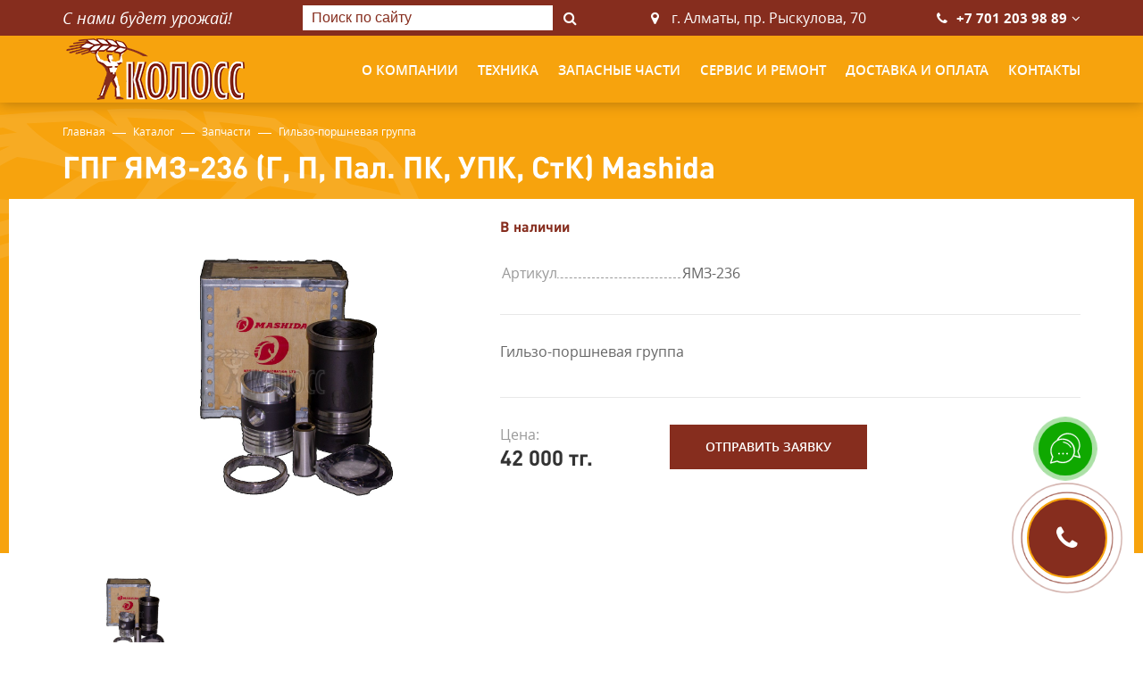

--- FILE ---
content_type: text/html; charset=UTF-8
request_url: https://koloss.kz/ru/catalog/1119-gilzo_porshnevaja_gruppa/12291-gpg_jamz_236_g_p_pal_pk_upk_stk_mashida/
body_size: 6623
content:
<!DOCTYPE html>
<!--[if lt IE 7]>      <html class="no-js lt-ie9 lt-ie8 lt-ie7"> <![endif]-->
<!--[if IE 7]>         <html class="no-js lt-ie9 lt-ie8"> <![endif]-->
<!--[if IE 8]>         <html class="no-js lt-ie9"> <![endif]-->
<!--[if gt IE 8]><!--> <html class="no-js"> <!--<![endif]-->
<head>
<script type="text/javascript">var _LANG_ = "ru", ajaxFile = "/cms/../ajax.php";</script>

<script type="text/javascript">var _NOWORD_ = "", _TOOLONG_ = "", _SEARCHWORD_ = "";</script>

<meta http-equiv="content-type" content="text/html; charset=utf-8" />
<title>ГПГ ЯМЗ-236 (Г, П, Пал. ПК, УПК, СтК) Mashida</title>
<meta name="keywords" content="Запчасти к спецтехнике, запчасти к сельхозтехнике">
<meta name="description" content="Торговый дом КОЛОСС - поставщик запчастей к сельхоз и спецтехнике в Алматы, сервис и ремонт тракторов МТЗ. Доступные цены. Доставка по Казахстану">
<meta name="SKYPE_TOOLBAR" content="SKYPE_TOOLBAR_PARSER_COMPATIBLE" />
<meta name="viewport" content="width=device-width, initial-scale=1.0">
<meta http-equiv="X-UA-Compatible" content="ie=edge">
<link rel="icon" href="/favicon.ico" type="image/x-icon" />
<link rel="shortcut icon" href="/favicon.ico" type="image/x-icon" />
<script type="text/javascript" src="/js/jquery.js"></script>
    <link rel="preload" href="/js/jquery.placeholder.min.js" as="script">
    <link rel="preload" href="/js/jquery.js" as="script">
    <link rel="preload" href="/js/ui/ui.js" as="script">
    <link rel="preload" href="/js/libs.js" as="script" >
    <link rel="preload" href="/init.js" as="script">
    <link rel="preload" href="/css/libs.css" as="style">
    <link rel="preload" href="/css/style.css" as="style">
 
        <link rel="preload" href="/js/jquery.placeholder.min.js" as="script">
        <link rel="preload" href="/js/jquery.js" as="script">
        <link rel="preload" href="/js/ui/ui.js" as="script">
        <link rel="preload" href="/js/libs.js" as="script" >
        <link rel="preload" href="/init.js" as="script">
        <link rel="preload" href="/css/libs.css" as="style">
        <link rel="preload" href="/css/style.css" as="style">

        <link rel="stylesheet" href="/css/libs.css" media="all">
        <link rel="stylesheet" href="/css/style.css" media="all">
        <link href="/js/ui/ui.css" rel="stylesheet" type="text/css" />
            <!-- Google tag (gtag.js) -->
        <script async src="https://www.googletagmanager.com/gtag/js?id=G-35BCFBXQ5R"></script>
        <script>
          window.dataLayer = window.dataLayer || [];
          function gtag(){dataLayer.push(arguments);}
          gtag('js', new Date());

          gtag('config', 'G-35BCFBXQ5R');
        </script>
  
	<meta name="google-site-verification" content="D8L8j8qhe1_Uq4JNUI9LQhJz0-hNkZ4kQicx3yshvg0" />
    <meta name="yandex-verification" content="585f66ac3e5d6b03" />

    <meta name="robots" content="index, follow" />
  <link rel="canonical" href="https://koloss.kz/ru/catalog/1119-gilzo_porshnevaja_gruppa/12291-gpg_jamz_236_g_p_pal_pk_upk_stk_mashida/">





        <!-- Yandex.Metrika counter -->
    <script type="text/javascript" >
       (function(m,e,t,r,i,k,a){m[i]=m[i]||function(){(m[i].a=m[i].a||[]).push(arguments)};
       m[i].l=1*new Date();
       for (var j = 0; j < document.scripts.length; j++) {if (document.scripts[j].src === r) { return; }}
       k=e.createElement(t),a=e.getElementsByTagName(t)[0],k.async=1,k.src=r,a.parentNode.insertBefore(k,a)})
       (window, document, "script", "https://mc.yandex.ru/metrika/tag.js", "ym");

       ym(94737002, "init", {
            clickmap:true,
            trackLinks:true,
            accurateTrackBounce:true
       });
    </script>
    <noscript><div><img src="https://mc.yandex.ru/watch/94737002" style="position:absolute; left:-9999px;" alt="" /></div></noscript>
    <!-- /Yandex.Metrika counter -->
</head>
<body data-lang="ru"  id="main">

    <div id="post_scripts"></div>
    
<div style="position: absolute; top: 0; left: 0">
              
                
 
    
</div>

<header><!-- header -->
		<div class="up">
			<div class="container">
				<span class="slogan">С нами будет урожай!</span><!-- header slogan -->
				
				
		  	<form class="search" action="/ru/search/" onsubmit="return checkSearchForm(this)" method="POST"><!-- header search -->
				<a href="#" class="close"></a>				
				<div class="search__block">
					<input type="text" placeholder="Поиск по сайту" name="what">
					<button></button>
				</div>
			</form><!-- header search -->
				<div class="address_box col--location">г. Алматы, пр. Рыскулова, 70</div>
				
				<div class="phones">
				<!-- header phones -->

					<a href="tel:+77012039889">+7 701 203 98 89</a>
<a href="#" class="h--arr"></a>
					<ul>
						<li>
										<a href="tel:+77272942728">+7 727 294 27 28</a>
									</li>
<li>
										<a href="tel:+77272942740">+7 727 294 27 40</a>
									</li>
<li>
										<a href="tel:+77272942270">+7 727 294 22 70</a>
									</li>
<li>
										<a href="tel:+"></a>
									</li>
					</ul>

					<a href="#" class="close"></a>
				</div><!-- header phones -->
				<a href="#" class="btn btn--brown" data-modal="#modal--callback"><i class="fa fa-phone" aria-hidden="true"></i>Заказать звонок</a>
			</div>
		</div>
		<div class="container">
			<a href="/ru/" class="logo"><img src="/img/logo.png" alt="logo"></a><!-- header logo -->
			<nav class="nav nav_flex"><!-- header nav -->
				<ul >
<li class="submenu"><a href="/ru/about/" >
						
                	О компании</a>	
					<div class="sub-menu">
		                <a href="/ru/about/">О нас</a>
<a href="/ru/reviews/">Специалисты</a>
<a href="/ru/news/">Новости</a>
		            </div></li><li ><a href="/ru/catalog/1085-selskohozajstvennaja_tehnika/" >
						
                	Техника</a></li><li ><a href="/ru/catalog/2952-zapchasti/" >
						
                	Запасные части</a></li><li ><a href="/1076-servis_i_remont.html" >
						
                	Сервис и ремонт</a></li><li ><a href="/1075-dostavka_i_oplata.html" >
						
                	Доставка и оплата</a></li><li ><a href="/ru/contacts/" >
						
                	Контакты</a></li>
</ul>
				
			</nav><!-- header nav -->
		</div>
		<a href="#" class="nav--btn">
			<span></span>
			<span></span>
			<span></span>
		</a>
		<a href="#" class="search--btn"></a>
		<a href="#" class="phones--btn"></a>
	</header><!-- header -->


 
        <div class="preload">
          <div class="sk-double-bounce">
            <div class="sk-child sk-double-bounce-1"></div>
            <div class="sk-child sk-double-bounce-2"></div>
          </div>
        </div>
    



<div class="modal modal--cal" id="modal--callback">
  <div class="modal__layer"></div>
  <form class="modal__block" onsubmit="return sendForm(this, '#success-modall');" data-redirect="true">
    <a href="#" class="close"></a>
    <div class="left"><img data-src="/img/img-1.jpg" alt="img-1"></div>
    <div class="right">
      <div class="modal__txt">
        <p>
	<span class="headspan">Остались вопросы?</span></p>
<p>
	Оставьте номер телефона и мы свяжемся с вами в ближайшее время.</p>
        
        <input name="fields[phone]" type="text" class="tel" required="required" pattern=".{18,18}">
        <input type="submit" class="btn" value="Отправить">
      </div>
    </div>
    <input type="hidden" name="form_name" value="Сообщение с формы Остались вопросы koloss.kz">
  </form>
</div>
<div class="call-btn call--btn" id="callBtn">
  <i class="fa fa-phone"></i>
</div>
<div class="modal" id="search-modall">
  <div class="modal__layer"></div> 
  <div class="modal__block">
    <a href="#" class="close"></a>
    <form action="/ru/search/" method="POST">
      <div class="search-form">
          <input type="text" placeholder="Поиск по сайту" name="what">
          <button><i class="fa fa-search"></i></button>
      </div>
    </form>
  </div>  
</div>
<div class="modal" id="success-modall">
    <div class="modal__layer"></div>
    <div class="modal__block">
        <a href="#" class="close"></a>
        <span>Ваше письмо успешно отправлено!</span>
    </div>
</div>
<a href="#" class="btn--up"></a>


    <div class="page"><!-- page content -->
       
      <div class="breadcrumbs"><!-- breadcrumbs -->
            <div class="container">
                <ul>
               	 <li><a href="/">Главная</a></li>
<li><a href="/ru/catalog/">Каталог</a></li>
<li><a href="/ru/catalog/2952-zapchasti/">Запчасти</a></li>
<li><a href="/ru/catalog/1119-gilzo_porshnevaja_gruppa/">Гильзо-поршневая группа</a></li>
                </ul>
            </div>
        </div>	
        <div class="container"><h1>ГПГ ЯМЗ-236 (Г, П, Пал. ПК, УПК, СтК) Mashida</h1>
       
        </div>
        
        <div class="container-fluid">
            <div class="cat--unit">
                <div class="left">
                    <div class="cat--for">
                        <a href="/cms/uploads/file_1654590256_457893500.jpg" data-fancybox="group"><img src="/cms/uploads/file_1654590256_457893500.jpg" alt="ГПГ ЯМЗ-236 (Г, П, Пал. ПК, УПК, СтК) Mashida"></a>
                    </div>
                    <div class="cat--nav arr">
                        <div><img src="/cms/uploads/file_1654590256_457893500.jpg" alt="img-39"></div>
                    </div>
                </div>
                <div class="right">
                    <span class="presence"><b>В наличии</b></span>
                    <table class="table">
                        

                        



                        
                        <tr>
                            <td><strong>Артикул</strong></td>
                            <td>ЯМЗ-236</td>
                        </tr>
                            

                        

                        

                        
                        
                    </table>
                    <div class="cat--unit__row">
                        <p>
	Гильзо-поршневая группа</p>
 

                        
                    </div>
                    <div class="cat--unit__row down">
                        <div class="price">
                            <span>Цена:</span>42 000 тг.
                        </div>
                        <a href="#" class="btn btn--brown" data-modal="#modal--cat" style="display: block">Отправить заявку</a>
                    </div>
                </div>
                <div id="modal--cat" class="modal">
                    <div class="modal__layer"></div>
                    <div class="modal__block">
                        <a href="#" class="close"></a>
                        <h4>Заполните поля</h4>
                        <form onsubmit="return sendForm(this, '#modal--successfully')" style="padding-bottom: 0" data-redirect="true">
                            <input name="fields[name]" type="text" placeholder="Имя" required="required">
                            <input  name="fields[phone]" type="text" class="tel" placeholder="+7 (___) ___-__-__" pattern=".{18,18}" required="required">
                            <!-- <input  name="fields[email]" type="email"  placeholder="E-mail" required="required"> -->
                            <!-- <textarea  name="fields[message]" rows="5" placeholder="Сообщение"></textarea> -->
                            <input type="hidden" name="fields[product]" value="ГПГ ЯМЗ-236 (Г, П, Пал. ПК, УПК, СтК) Mashida"> 
                            <input type="hidden" name="fields[product_id]" value="12291"> 
                            <div class="flex_center">
                                <!-- <div class="g-recaptcha"></div> -->
                                <button type="submit" class="btn">Отправить</button>
                            </div>
                           
                            <input type="hidden" name="form_name" value="Новый заказ на сайте koloss.kz">
                        </form>
                    </div>
                </div>
                <div id="modal--successfully" class="modal">
                    <div class="modal__layer"></div>
                    <div class="modal__block">
                        <a href="#" class="close"></a>
                        <h4>Ваша заявка успешно отправлена!</h4>
                    </div>
                </div>
            </div>
        </div>
  
        <div class="container" style="position: relative; z-index:1">
            <div class="tabs">
                <ul class="tabs__list">
                
                    
                    

                    <li class="active"><a href="#tab4" data-tab>Отзывы</a></li>
                </ul>
                <div class="tabs__block" id="tab1" style="display: none;">
                    
                </div>
                <div class="tabs__block" id="tab2" style="display: none;" >
                    
                </div>
                <div class="tabs__block" id="tab3" style="display: none;" >
                    
                </div>
                <div class="tabs__block" id="tab4" style="display: block;" >

     
	<div class="rev_top">
		<a href="#" class="btn open--modal" data-modal="#modal-rev">Оставить отзыв</a>
		<div class="rev_top_anons">Ваши отзывы помогают нам становиться лучше, спасибо!</div>
	</div>
	<div class="rev_items">
		<p>Пока нет отзывов!</p>
	</div>
 </div>
            </div>
        </div>
        
        <div class="similar">
            <div class="container">
                <h2 class="title--line">Вы просматривали</h2>
                <div class="similar__slider arr"><a href="/ru/catalog/1119-gilzo_porshnevaja_gruppa/12291-gpg_jamz_236_g_p_pal_pk_upk_stk_mashida/" class="category__item">
				
                <div class="category__img"><img src="/cms/uploads/file_1654590256_457893500.jpg" alt="ГПГ ЯМЗ-236 (Г, П, Пал. ПК, УПК, СтК) Mashida"></div>
                <div class="category__info">
                    <p>ГПГ ЯМЗ-236 (Г, П, Пал. ПК, УПК, СтК) Mashida</p>
                </div>
                <div class="category__down">
                	<div class="item_star"><div class="starrr" data-rating="0"></div><span>(0 отзыв)</span></div>
                    <span class="presence">В наличии</span>
                    <span class="price">42 000 тг.</span>
                    <span class="btn btn--brown">Заказать</span>
                </div>
            </a>           </div>
            </div>
        </div>


        <div id="modal-rev" class="modal">
            <div class="modal__layer"></div>
            <div class="modal__block">
                <a href="#" class="close"></a>
                <div class="h4_line">
                    <h4>Оставить отзыв</h4>
                </div>
                
                <form onsubmit="return sendForm(this, '#modal--successfully-rev')" style="padding-bottom: 0">
                    <div class="rev_form">
                        <div class="form_item">
                            <div class="rev_label">Ваша оценка <span>*</span> </div>
                            <div class="starrr"></div>
                        </div>
                        <div class="form_item">
                            <div class="rev_label sm">Комментарий  <span>*</span> </div>
                            <input type="hidden" name="form_name" value="Уведомление о новом отзыве">

                            <input type="hidden" name="form_type" value="prod_rev">
                            <input type="hidden" name="fields[product]" value="ГПГ ЯМЗ-236 (Г, П, Пал. ПК, УПК, СтК) Mashida">
                            <input type="hidden" name="fields[product_id]" value="12291">
                             <input type="hidden" name="fields[rating]" value="0" id="post_rating">
                            <textarea rows="4" required name="fields[comment]"></textarea>
                            <div class="rev_alert">Расскажите, что вам понравилось в нашем сервисе, и посоветовали бы вы нас другим</div>
                        </div>
                        <div class="form_item">
                            <div class="rev_label sm">Вас зовут  <span>*</span> </div>
                            <input type="text" name="fields[name]" required>
                            <div class="rev_alert">Ваше имя мы разместим вместе с отзывом</div>
                        </div>
                        <div class="rev_flex_form">
                            <div class="form_item">
                                <div class="rev_label sm">Телефон</div>
                                <input type="text" class="tel" name="fields[phone]">
                            </div>
                            <div class="form_item">
                                <div class="rev_label sm">E-mail</div>
                                <input type="email" name="fields[email]">
                            </div>
                        </div>
                        <div class="rev_flex_form">
                            <div class="form_item">
                                <div class="g-recaptcha"></div>
                            </div>
                            <div class="form_item">
                                 <button type="submit" class="btn">Отправить</button>
                            </div>
                        </div>
                        <div class="result tt_center"></div>
                    </div>
                </form>
            </div>
        </div>

        <div id="modal--successfully-rev" class="modal">
                    <div class="modal__layer"></div>
                    <div class="modal__block">
                        <a href="#" class="close"></a>
                        <h4 style="font-size: 15px;padding: 30px 10px;">Спасибо за Ваш отзыв. Он успешно добавлен и в данный момент рассматривается администрацией сайта. После того, как администрация активирует его - он появится в общем списке.</h4>
                    </div>
                </div>
                
        <div class="similar down">
            <div class="container">
                <h2 class="title--line">Мы рекомендуем</h2>
                <div class="similar__slider arr"><a href="/ru/catalog/1119-gilzo_porshnevaja_gruppa/1524-porshnevyje_kolca_d__260245_3_sht_v_1_pshk_kamsk/" class="category__item">
				
                <div class="category__img"><img src="/cms/uploads/КМЗ 260-1004060-Б.jpg" alt="Поршневые кольца  Д- 260/245 (3 шт. в 1 пшк) (Камск)"></div>
                <div class="category__info">
                    <p>Поршневые кольца  Д- 260/245 (3 шт. в 1 пшк) (Камск)</p>
                </div>
                <div class="category__down">
                	<div class="item_star"><div class="starrr" data-rating="0"></div><span>(0 отзыв)</span></div>
                    <span class="presence">В наличии</span>
                    <span class="price">9 600 тг.</span>
                    <span class="btn btn--brown">Заказать</span>
                </div>
            </a><a href="/ru/catalog/1119-gilzo_porshnevaja_gruppa/1509-gpg_amz_446_dalnoboj_kamsk_g_p_ppal_pk_kolec_upk_stop_k_ca/" class="category__item">
				
                <div class="category__img"><img src="/cms/uploads/КМЗ 446-03с8-01.jpg" alt="ГПГ АМЗ 446 Дальнобой Камск (г,п, п/пал, п/к колец, УПК, стоп.к-ца)"></div>
                <div class="category__info">
                    <p>ГПГ АМЗ 446 Дальнобой Камск (г,п, п/пал, п/к колец, УПК, стоп.к-ца)</p>
                </div>
                <div class="category__down">
                	<div class="item_star"><div class="starrr" data-rating="0"></div><span>(0 отзыв)</span></div>
                    <span class="presence">В наличии</span>
                    <span class="price">68 000 тг.</span>
                    <span class="btn btn--brown">Заказать</span>
                </div>
            </a><a href="/ru/catalog/1119-gilzo_porshnevaja_gruppa/1525-porshnevyje_kolca_d_160_t_130_d_145/" class="category__item">
				
                <div class="category__img"><img src="/cms/uploads/Д-160;диам.145.jpg" alt="Поршневые кольца Д-160,Т-130 (Д-145)"></div>
                <div class="category__info">
                    <p>Поршневые кольца Д-160,Т-130 (Д-145)</p>
                </div>
                <div class="category__down">
                	<div class="item_star"><div class="starrr" data-rating="0"></div><span>(0 отзыв)</span></div>
                    <span class="presence">В наличии</span>
                    <span class="price">32 000 тг.</span>
                    <span class="btn btn--brown">Заказать</span>
                </div>
            </a><a href="/ru/catalog/1119-gilzo_porshnevaja_gruppa/1520-gpg_mtz_d_65_dalnoboj_kamsk_5_ti_kan/" class="category__item">
				
                <div class="category__img"><img src="/cms/uploads/КМЗ Д-65 .1000108-С5.jpg" alt="ГПГ МТЗ Д-65 Дальнобой Камск  5-ти кан."></div>
                <div class="category__info">
                    <p>ГПГ МТЗ Д-65 Дальнобой Камск  5-ти кан.</p>
                </div>
                <div class="category__down">
                	<div class="item_star"><div class="starrr" data-rating="0"></div><span>(0 отзыв)</span></div>
                    <span class="presence">В наличии</span>
                    <span class="price">44 500 тг.</span>
                    <span class="btn btn--brown">Заказать</span>
                </div>
            </a><a href="/ru/catalog/1119-gilzo_porshnevaja_gruppa/12287-porshn_kolca_d_260_mashida/" class="category__item">
				
                <div class="category__img"><img src="/cms/uploads/file_1654589946_184526394.jpg" alt="Поршн. кольца Д-260 (mashida)"></div>
                <div class="category__info">
                    <p>Поршн. кольца Д-260 (mashida)</p>
                </div>
                <div class="category__down">
                	<div class="item_star"><div class="starrr" data-rating="0"></div><span>(0 отзыв)</span></div>
                    <span class="presence">В наличии</span>
                    <span class="price">6 500 тг.</span>
                    <span class="btn btn--brown">Заказать</span>
                </div>
            </a><a href="/ru/catalog/1119-gilzo_porshnevaja_gruppa/12285-porshn_kolca_d_442_stapri/" class="category__item">
				
                <div class="category__img"><img src="/cms/uploads/file_1654589802_970091558.jpg" alt="Поршн. кольца Д-442 (Стапри)"></div>
                <div class="category__info">
                    <p>Поршн. кольца Д-442 (Стапри)</p>
                </div>
                <div class="category__down">
                	<div class="item_star"><div class="starrr" data-rating="0"></div><span>(0 отзыв)</span></div>
                    <span class="presence">В наличии</span>
                    <span class="price">5 000 тг.</span>
                    <span class="btn btn--brown">Заказать</span>
                </div>
            </a><a href="/ru/catalog/1119-gilzo_porshnevaja_gruppa/1527-porshnevyje_kolca_d_240_mtz_kamsk/" class="category__item">
				
                <div class="category__img"><img src="/cms/uploads/КМЗ 240-1004060-А1.jpg" alt="Поршневые кольца Д-240, МТЗ (Камск)"></div>
                <div class="category__info">
                    <p>Поршневые кольца Д-240, МТЗ (Камск)</p>
                </div>
                <div class="category__down">
                	<div class="item_star"><div class="starrr" data-rating="0"></div><span>(0 отзыв)</span></div>
                    <span class="presence">В наличии</span>
                    <span class="price">8 500 тг.</span>
                    <span class="btn btn--brown">Заказать</span>
                </div>
            </a><a href="/ru/catalog/1119-gilzo_porshnevaja_gruppa/12292-gpg_d_144_4g_4p_4_pal_pk_stk_mashida/" class="category__item">
				
                <div class="category__img"><img src="/cms/uploads/file_1654590322_5629808.jpg" alt="ГПГ Д-144 (4Г, 4П, 4 Пал., ПК,  СтК)  (Mashida)"></div>
                <div class="category__info">
                    <p>ГПГ Д-144 (4Г, 4П, 4 Пал., ПК,  СтК)  (Mashida)</p>
                </div>
                <div class="category__down">
                	<div class="item_star"><div class="starrr" data-rating="0"></div><span>(0 отзыв)</span></div>
                    <span class="presence">В наличии</span>
                    <span class="price">130 000 тг.</span>
                    <span class="btn btn--brown">Заказать</span>
                </div>
            </a><a href="/ru/catalog/1119-gilzo_porshnevaja_gruppa/1526-porshnevyje_kolca_d_160_t_130_d_150/" class="category__item">
				
                <div class="category__img"><img src="/cms/uploads/Д-160;диам.150.jpg" alt="Поршневые кольца Д-160,Т-130 (Д-150)"></div>
                <div class="category__info">
                    <p>Поршневые кольца Д-160,Т-130 (Д-150)</p>
                </div>
                <div class="category__down">
                	<div class="item_star"><div class="starrr" data-rating="0"></div><span>(0 отзыв)</span></div>
                    <span class="presence">В наличии</span>
                    <span class="price">35 000 тг.</span>
                    <span class="btn btn--brown">Заказать</span>
                </div>
            </a><a href="/ru/catalog/1119-gilzo_porshnevaja_gruppa/12288-porshn_kolca_d_240_mtz_stapri/" class="category__item">
				
                <div class="category__img"><img src="/cms/uploads/file_1654590067_331950291.jpg" alt="Поршн. кольца Д-240, МТЗ Стапри"></div>
                <div class="category__info">
                    <p>Поршн. кольца Д-240, МТЗ Стапри</p>
                </div>
                <div class="category__down">
                	<div class="item_star"><div class="starrr" data-rating="0"></div><span>(0 отзыв)</span></div>
                    <span class="presence">В наличии</span>
                    <span class="price">20 000 тг.</span>
                    <span class="btn btn--brown">Заказать</span>
                </div>
            </a><a href="/ru/catalog/1119-gilzo_porshnevaja_gruppa/1514-gpg_kamaz_dalnoboj_s_rassek_kamsk/" class="category__item">
				
                <div class="category__img"><img src="/cms/uploads/740-1000128.jpg" alt="ГПГ КАМАЗ Дальнобой с рассек. Камск"></div>
                <div class="category__info">
                    <p>ГПГ КАМАЗ Дальнобой с рассек. Камск</p>
                </div>
                <div class="category__down">
                	<div class="item_star"><div class="starrr" data-rating="0"></div><span>(0 отзыв)</span></div>
                    <span class="presence">В наличии</span>
                    <span class="price">23 500 тг.</span>
                    <span class="btn btn--brown">Заказать</span>
                </div>
            </a><a href="/ru/catalog/1119-gilzo_porshnevaja_gruppa/1529-porshnevyje_kolca_kolca_jamz_kamsk/" class="category__item">
				
                <div class="category__img"><img src="/cms/uploads/КМЗ 236-1004002А4.jpg" alt="Поршневые кольца кольца ЯМЗ (Камск)"></div>
                <div class="category__info">
                    <p>Поршневые кольца кольца ЯМЗ (Камск)</p>
                </div>
                <div class="category__down">
                	<div class="item_star"><div class="starrr" data-rating="0"></div><span>(0 отзыв)</span></div>
                    <span class="presence">В наличии</span>
                    <span class="price">10 000 тг.</span>
                    <span class="btn btn--brown">Заказать</span>
                </div>
            </a>
                </div>
            </div> 
        </div>
    </div><!-- page content -->

    <div class="page all_page_form">
         <form class="cts__form" onsubmit="return sendForm(this, '#success-contacts');" data-redirect="true">
            <div class="form_line"> </div>
            <div class="container2">
                <span class="title--line">Связаться с менеджером</span>
                <p class="text-center">Введите свой номер телефона <br />
и мы перезвоним Вам!</p>
                <div class="cts__row">
                    <!-- <div class="cts__col">
                        <input name="fields[name]" type="text" placeholder="Ваше имя" required="required">
                    </div> -->
                        <input name="no_capt" type="hidden" value="1">
                        <input name="fields[phone]" type="text" class="tel" placeholder="+7 (___) ___-__-__" pattern=".{18,18}" required="required">
                  
                   <!--  <div class="cts__col">
                        <input name="fields[email]" type="email" placeholder="E-mail" required="required">
                    </div>
                    <div class="cts__col l">
                        <textarea name="fields[message]" rows="5" placeholder="Сообщение"></textarea>
                    </div> -->
                    <div class="send_btn">
                        <input type="submit" class="btn" value="Отправить">
                    </div>
                </div>
                
                <input type="hidden" name="form_name" value="Сообщение с формы контактов koloss.kz">
                <div class="modal" id="success-contacts">
                    <div class="modal__layer"></div>
                    <div class="modal__block">
                        <a href="#" class="close"></a>
                        <img src="/img/logo.png" class="mod_logo">
                        <span>Спасибо за заявку! <br>В ближайшее время мы Вам перезвоним!</span>
                    </div>
                </div>
            </div>
        </form>
    </div>

<footer><!-- footer -->
        <div class="up">
            <div class="container">
            	<ul class="footer__nav" >
<li class="submenu"><a href="/ru/about/" >
						
                	О компании</a></li><li ><a href="/ru/catalog/1085-selskohozajstvennaja_tehnika/" >
						
                	Техника</a></li><li ><a href="/ru/catalog/2952-zapchasti/" >
						
                	Запасные части</a></li><li ><a href="/1076-servis_i_remont.html" >
						
                	Сервис и ремонт</a></li><li ><a href="/1075-dostavka_i_oplata.html" >
						
                	Доставка и оплата</a></li><li ><a href="/ru/contacts/" >
						
                	Контакты</a></li>
</ul>
            </div>
        </div>
        <div class="container">
            <div class="footer__item f--about">
                <a href="/ru/" class="footer__logo"><img src="/img/logof.png" alt="logo"></a>
                <h5>Мы в социальных сетях:</h5>
                <ul class="socials">
<li><a href="https://www.instagram.com/koloss_agro/?hl=ru" target="_blank" class="c_ins"><img src="/img/ins.png"></a></li>
</ul>

                <div class="pol_box">
                	<a href="/ru/privacy-policy">Политика конфиденциальности</a>
                </div>
            </div>
            <div class="footer__item f--cts">
                <h3>Центральный офис</h3>
                <ul>
                    <li class="col--location">г. Алматы, пр. Рыскулова, 70</li>
                    <li class="col--phone">
<a href="tel:+77012039889">+7 701 203 98 89</a>
<a href="tel:+77272942728">+7 727 294 27 28</a>
<a href="tel:+77272942740">+7 727 294 27 40</a>
<a href="tel:+77272942270">+7 727 294 22 70</a>
<a href="tel:+"></a>
<a href="tel:+"></a>
<a href="tel:+"></a>

                    </li>
                    
                    <li class="col--email"><a href="mailto:kolossagro@mail.ru">kolossagro@mail.ru</a></li>
                </ul>
            </div>
            <!--<div class="footer__item f--cts">
                <h3>Магазин</h3>
                <ul>
                    <li class="col--location"></li>
                    <li class="col--phone">
                    
<a href="tel:+"></a>
<a href="tel:+"></a>

                    </li>
                    smart:{id: 2882, actions:["edit"]}
                </ul>
            </div>-->
            <div class="footer__item f--cts">
                <h3>Сервисный центр</h3>
                <ul>
                    <li class="col--location">г. Алматы, пр. Рыскулова, 70</li>
                    <li class="col--phone">
                    
<a href="tel:+77272942273">+7 727 294 22 73</a>
<a href="tel:+"></a>

                    </li>
                     
                </ul>
            </div>
        </div>
        <div class="down">
            <div class="container">
                <p style="text-align: center; width: 100%">Copyright © 2026 ТОО ТД «Колосс»  запчасти к сельхоз и спецтехнике. All rights reserved</p>
                <!-- <a href="https://artmedia.kz" target="_blank" class="artmedia">Создание сайта - <img src="/img/artmedia.png" alt="artmedia"></a> -->
            </div>
        </div>
    </footer><!-- footer -->







  


 

            <script type="text/javascript" src="/js/ui/ui.js"></script>
            <script type="text/javascript" src="/js/jquery.placeholder.min.js"></script>
            <script type="text/javascript" src="/cms/public/validate.js"></script>
            <script type="text/javascript" src="/init.js"></script>
            <script type="text/javascript" src="/js/libs.js"></script>
            <script type="text/javascript" src="/js/main.js"></script>
            <script src="https://www.google.com/recaptcha/api.js?onload=onloadCallback&render=explicit" async defer></script>
            <script async>  
                var captchas = [];
                var onloadCallback = function(){
                    var key = '6LeECA8aAAAAAGTJVJxtuqRDvjH2Imbt-BWypRiW';
                    $('.g-recaptcha').each(function(index,el){
                        var captcha = grecaptcha.render(el, { 'sitekey': key });
                        captchas.push(captcha);
                    });
                }
            </script>
            <script type="text/javascript">
                $(document).ready(function(){
                      $('[data-src]').lazyload();
                      setTimeout(function(){
                        $.ajax({
                            url:'/google_files.php',
                            type:"POST",
                            success:function(data){
                                $('#post_scripts').html(data);
                            }});
                     }, 100)
                })
            </script>
        


</body>
</html>

--- FILE ---
content_type: text/html; charset=utf-8
request_url: https://www.google.com/recaptcha/api2/anchor?ar=1&k=6LeECA8aAAAAAGTJVJxtuqRDvjH2Imbt-BWypRiW&co=aHR0cHM6Ly9rb2xvc3Mua3o6NDQz&hl=en&v=PoyoqOPhxBO7pBk68S4YbpHZ&size=normal&anchor-ms=20000&execute-ms=30000&cb=jr58jjcic2sk
body_size: 49523
content:
<!DOCTYPE HTML><html dir="ltr" lang="en"><head><meta http-equiv="Content-Type" content="text/html; charset=UTF-8">
<meta http-equiv="X-UA-Compatible" content="IE=edge">
<title>reCAPTCHA</title>
<style type="text/css">
/* cyrillic-ext */
@font-face {
  font-family: 'Roboto';
  font-style: normal;
  font-weight: 400;
  font-stretch: 100%;
  src: url(//fonts.gstatic.com/s/roboto/v48/KFO7CnqEu92Fr1ME7kSn66aGLdTylUAMa3GUBHMdazTgWw.woff2) format('woff2');
  unicode-range: U+0460-052F, U+1C80-1C8A, U+20B4, U+2DE0-2DFF, U+A640-A69F, U+FE2E-FE2F;
}
/* cyrillic */
@font-face {
  font-family: 'Roboto';
  font-style: normal;
  font-weight: 400;
  font-stretch: 100%;
  src: url(//fonts.gstatic.com/s/roboto/v48/KFO7CnqEu92Fr1ME7kSn66aGLdTylUAMa3iUBHMdazTgWw.woff2) format('woff2');
  unicode-range: U+0301, U+0400-045F, U+0490-0491, U+04B0-04B1, U+2116;
}
/* greek-ext */
@font-face {
  font-family: 'Roboto';
  font-style: normal;
  font-weight: 400;
  font-stretch: 100%;
  src: url(//fonts.gstatic.com/s/roboto/v48/KFO7CnqEu92Fr1ME7kSn66aGLdTylUAMa3CUBHMdazTgWw.woff2) format('woff2');
  unicode-range: U+1F00-1FFF;
}
/* greek */
@font-face {
  font-family: 'Roboto';
  font-style: normal;
  font-weight: 400;
  font-stretch: 100%;
  src: url(//fonts.gstatic.com/s/roboto/v48/KFO7CnqEu92Fr1ME7kSn66aGLdTylUAMa3-UBHMdazTgWw.woff2) format('woff2');
  unicode-range: U+0370-0377, U+037A-037F, U+0384-038A, U+038C, U+038E-03A1, U+03A3-03FF;
}
/* math */
@font-face {
  font-family: 'Roboto';
  font-style: normal;
  font-weight: 400;
  font-stretch: 100%;
  src: url(//fonts.gstatic.com/s/roboto/v48/KFO7CnqEu92Fr1ME7kSn66aGLdTylUAMawCUBHMdazTgWw.woff2) format('woff2');
  unicode-range: U+0302-0303, U+0305, U+0307-0308, U+0310, U+0312, U+0315, U+031A, U+0326-0327, U+032C, U+032F-0330, U+0332-0333, U+0338, U+033A, U+0346, U+034D, U+0391-03A1, U+03A3-03A9, U+03B1-03C9, U+03D1, U+03D5-03D6, U+03F0-03F1, U+03F4-03F5, U+2016-2017, U+2034-2038, U+203C, U+2040, U+2043, U+2047, U+2050, U+2057, U+205F, U+2070-2071, U+2074-208E, U+2090-209C, U+20D0-20DC, U+20E1, U+20E5-20EF, U+2100-2112, U+2114-2115, U+2117-2121, U+2123-214F, U+2190, U+2192, U+2194-21AE, U+21B0-21E5, U+21F1-21F2, U+21F4-2211, U+2213-2214, U+2216-22FF, U+2308-230B, U+2310, U+2319, U+231C-2321, U+2336-237A, U+237C, U+2395, U+239B-23B7, U+23D0, U+23DC-23E1, U+2474-2475, U+25AF, U+25B3, U+25B7, U+25BD, U+25C1, U+25CA, U+25CC, U+25FB, U+266D-266F, U+27C0-27FF, U+2900-2AFF, U+2B0E-2B11, U+2B30-2B4C, U+2BFE, U+3030, U+FF5B, U+FF5D, U+1D400-1D7FF, U+1EE00-1EEFF;
}
/* symbols */
@font-face {
  font-family: 'Roboto';
  font-style: normal;
  font-weight: 400;
  font-stretch: 100%;
  src: url(//fonts.gstatic.com/s/roboto/v48/KFO7CnqEu92Fr1ME7kSn66aGLdTylUAMaxKUBHMdazTgWw.woff2) format('woff2');
  unicode-range: U+0001-000C, U+000E-001F, U+007F-009F, U+20DD-20E0, U+20E2-20E4, U+2150-218F, U+2190, U+2192, U+2194-2199, U+21AF, U+21E6-21F0, U+21F3, U+2218-2219, U+2299, U+22C4-22C6, U+2300-243F, U+2440-244A, U+2460-24FF, U+25A0-27BF, U+2800-28FF, U+2921-2922, U+2981, U+29BF, U+29EB, U+2B00-2BFF, U+4DC0-4DFF, U+FFF9-FFFB, U+10140-1018E, U+10190-1019C, U+101A0, U+101D0-101FD, U+102E0-102FB, U+10E60-10E7E, U+1D2C0-1D2D3, U+1D2E0-1D37F, U+1F000-1F0FF, U+1F100-1F1AD, U+1F1E6-1F1FF, U+1F30D-1F30F, U+1F315, U+1F31C, U+1F31E, U+1F320-1F32C, U+1F336, U+1F378, U+1F37D, U+1F382, U+1F393-1F39F, U+1F3A7-1F3A8, U+1F3AC-1F3AF, U+1F3C2, U+1F3C4-1F3C6, U+1F3CA-1F3CE, U+1F3D4-1F3E0, U+1F3ED, U+1F3F1-1F3F3, U+1F3F5-1F3F7, U+1F408, U+1F415, U+1F41F, U+1F426, U+1F43F, U+1F441-1F442, U+1F444, U+1F446-1F449, U+1F44C-1F44E, U+1F453, U+1F46A, U+1F47D, U+1F4A3, U+1F4B0, U+1F4B3, U+1F4B9, U+1F4BB, U+1F4BF, U+1F4C8-1F4CB, U+1F4D6, U+1F4DA, U+1F4DF, U+1F4E3-1F4E6, U+1F4EA-1F4ED, U+1F4F7, U+1F4F9-1F4FB, U+1F4FD-1F4FE, U+1F503, U+1F507-1F50B, U+1F50D, U+1F512-1F513, U+1F53E-1F54A, U+1F54F-1F5FA, U+1F610, U+1F650-1F67F, U+1F687, U+1F68D, U+1F691, U+1F694, U+1F698, U+1F6AD, U+1F6B2, U+1F6B9-1F6BA, U+1F6BC, U+1F6C6-1F6CF, U+1F6D3-1F6D7, U+1F6E0-1F6EA, U+1F6F0-1F6F3, U+1F6F7-1F6FC, U+1F700-1F7FF, U+1F800-1F80B, U+1F810-1F847, U+1F850-1F859, U+1F860-1F887, U+1F890-1F8AD, U+1F8B0-1F8BB, U+1F8C0-1F8C1, U+1F900-1F90B, U+1F93B, U+1F946, U+1F984, U+1F996, U+1F9E9, U+1FA00-1FA6F, U+1FA70-1FA7C, U+1FA80-1FA89, U+1FA8F-1FAC6, U+1FACE-1FADC, U+1FADF-1FAE9, U+1FAF0-1FAF8, U+1FB00-1FBFF;
}
/* vietnamese */
@font-face {
  font-family: 'Roboto';
  font-style: normal;
  font-weight: 400;
  font-stretch: 100%;
  src: url(//fonts.gstatic.com/s/roboto/v48/KFO7CnqEu92Fr1ME7kSn66aGLdTylUAMa3OUBHMdazTgWw.woff2) format('woff2');
  unicode-range: U+0102-0103, U+0110-0111, U+0128-0129, U+0168-0169, U+01A0-01A1, U+01AF-01B0, U+0300-0301, U+0303-0304, U+0308-0309, U+0323, U+0329, U+1EA0-1EF9, U+20AB;
}
/* latin-ext */
@font-face {
  font-family: 'Roboto';
  font-style: normal;
  font-weight: 400;
  font-stretch: 100%;
  src: url(//fonts.gstatic.com/s/roboto/v48/KFO7CnqEu92Fr1ME7kSn66aGLdTylUAMa3KUBHMdazTgWw.woff2) format('woff2');
  unicode-range: U+0100-02BA, U+02BD-02C5, U+02C7-02CC, U+02CE-02D7, U+02DD-02FF, U+0304, U+0308, U+0329, U+1D00-1DBF, U+1E00-1E9F, U+1EF2-1EFF, U+2020, U+20A0-20AB, U+20AD-20C0, U+2113, U+2C60-2C7F, U+A720-A7FF;
}
/* latin */
@font-face {
  font-family: 'Roboto';
  font-style: normal;
  font-weight: 400;
  font-stretch: 100%;
  src: url(//fonts.gstatic.com/s/roboto/v48/KFO7CnqEu92Fr1ME7kSn66aGLdTylUAMa3yUBHMdazQ.woff2) format('woff2');
  unicode-range: U+0000-00FF, U+0131, U+0152-0153, U+02BB-02BC, U+02C6, U+02DA, U+02DC, U+0304, U+0308, U+0329, U+2000-206F, U+20AC, U+2122, U+2191, U+2193, U+2212, U+2215, U+FEFF, U+FFFD;
}
/* cyrillic-ext */
@font-face {
  font-family: 'Roboto';
  font-style: normal;
  font-weight: 500;
  font-stretch: 100%;
  src: url(//fonts.gstatic.com/s/roboto/v48/KFO7CnqEu92Fr1ME7kSn66aGLdTylUAMa3GUBHMdazTgWw.woff2) format('woff2');
  unicode-range: U+0460-052F, U+1C80-1C8A, U+20B4, U+2DE0-2DFF, U+A640-A69F, U+FE2E-FE2F;
}
/* cyrillic */
@font-face {
  font-family: 'Roboto';
  font-style: normal;
  font-weight: 500;
  font-stretch: 100%;
  src: url(//fonts.gstatic.com/s/roboto/v48/KFO7CnqEu92Fr1ME7kSn66aGLdTylUAMa3iUBHMdazTgWw.woff2) format('woff2');
  unicode-range: U+0301, U+0400-045F, U+0490-0491, U+04B0-04B1, U+2116;
}
/* greek-ext */
@font-face {
  font-family: 'Roboto';
  font-style: normal;
  font-weight: 500;
  font-stretch: 100%;
  src: url(//fonts.gstatic.com/s/roboto/v48/KFO7CnqEu92Fr1ME7kSn66aGLdTylUAMa3CUBHMdazTgWw.woff2) format('woff2');
  unicode-range: U+1F00-1FFF;
}
/* greek */
@font-face {
  font-family: 'Roboto';
  font-style: normal;
  font-weight: 500;
  font-stretch: 100%;
  src: url(//fonts.gstatic.com/s/roboto/v48/KFO7CnqEu92Fr1ME7kSn66aGLdTylUAMa3-UBHMdazTgWw.woff2) format('woff2');
  unicode-range: U+0370-0377, U+037A-037F, U+0384-038A, U+038C, U+038E-03A1, U+03A3-03FF;
}
/* math */
@font-face {
  font-family: 'Roboto';
  font-style: normal;
  font-weight: 500;
  font-stretch: 100%;
  src: url(//fonts.gstatic.com/s/roboto/v48/KFO7CnqEu92Fr1ME7kSn66aGLdTylUAMawCUBHMdazTgWw.woff2) format('woff2');
  unicode-range: U+0302-0303, U+0305, U+0307-0308, U+0310, U+0312, U+0315, U+031A, U+0326-0327, U+032C, U+032F-0330, U+0332-0333, U+0338, U+033A, U+0346, U+034D, U+0391-03A1, U+03A3-03A9, U+03B1-03C9, U+03D1, U+03D5-03D6, U+03F0-03F1, U+03F4-03F5, U+2016-2017, U+2034-2038, U+203C, U+2040, U+2043, U+2047, U+2050, U+2057, U+205F, U+2070-2071, U+2074-208E, U+2090-209C, U+20D0-20DC, U+20E1, U+20E5-20EF, U+2100-2112, U+2114-2115, U+2117-2121, U+2123-214F, U+2190, U+2192, U+2194-21AE, U+21B0-21E5, U+21F1-21F2, U+21F4-2211, U+2213-2214, U+2216-22FF, U+2308-230B, U+2310, U+2319, U+231C-2321, U+2336-237A, U+237C, U+2395, U+239B-23B7, U+23D0, U+23DC-23E1, U+2474-2475, U+25AF, U+25B3, U+25B7, U+25BD, U+25C1, U+25CA, U+25CC, U+25FB, U+266D-266F, U+27C0-27FF, U+2900-2AFF, U+2B0E-2B11, U+2B30-2B4C, U+2BFE, U+3030, U+FF5B, U+FF5D, U+1D400-1D7FF, U+1EE00-1EEFF;
}
/* symbols */
@font-face {
  font-family: 'Roboto';
  font-style: normal;
  font-weight: 500;
  font-stretch: 100%;
  src: url(//fonts.gstatic.com/s/roboto/v48/KFO7CnqEu92Fr1ME7kSn66aGLdTylUAMaxKUBHMdazTgWw.woff2) format('woff2');
  unicode-range: U+0001-000C, U+000E-001F, U+007F-009F, U+20DD-20E0, U+20E2-20E4, U+2150-218F, U+2190, U+2192, U+2194-2199, U+21AF, U+21E6-21F0, U+21F3, U+2218-2219, U+2299, U+22C4-22C6, U+2300-243F, U+2440-244A, U+2460-24FF, U+25A0-27BF, U+2800-28FF, U+2921-2922, U+2981, U+29BF, U+29EB, U+2B00-2BFF, U+4DC0-4DFF, U+FFF9-FFFB, U+10140-1018E, U+10190-1019C, U+101A0, U+101D0-101FD, U+102E0-102FB, U+10E60-10E7E, U+1D2C0-1D2D3, U+1D2E0-1D37F, U+1F000-1F0FF, U+1F100-1F1AD, U+1F1E6-1F1FF, U+1F30D-1F30F, U+1F315, U+1F31C, U+1F31E, U+1F320-1F32C, U+1F336, U+1F378, U+1F37D, U+1F382, U+1F393-1F39F, U+1F3A7-1F3A8, U+1F3AC-1F3AF, U+1F3C2, U+1F3C4-1F3C6, U+1F3CA-1F3CE, U+1F3D4-1F3E0, U+1F3ED, U+1F3F1-1F3F3, U+1F3F5-1F3F7, U+1F408, U+1F415, U+1F41F, U+1F426, U+1F43F, U+1F441-1F442, U+1F444, U+1F446-1F449, U+1F44C-1F44E, U+1F453, U+1F46A, U+1F47D, U+1F4A3, U+1F4B0, U+1F4B3, U+1F4B9, U+1F4BB, U+1F4BF, U+1F4C8-1F4CB, U+1F4D6, U+1F4DA, U+1F4DF, U+1F4E3-1F4E6, U+1F4EA-1F4ED, U+1F4F7, U+1F4F9-1F4FB, U+1F4FD-1F4FE, U+1F503, U+1F507-1F50B, U+1F50D, U+1F512-1F513, U+1F53E-1F54A, U+1F54F-1F5FA, U+1F610, U+1F650-1F67F, U+1F687, U+1F68D, U+1F691, U+1F694, U+1F698, U+1F6AD, U+1F6B2, U+1F6B9-1F6BA, U+1F6BC, U+1F6C6-1F6CF, U+1F6D3-1F6D7, U+1F6E0-1F6EA, U+1F6F0-1F6F3, U+1F6F7-1F6FC, U+1F700-1F7FF, U+1F800-1F80B, U+1F810-1F847, U+1F850-1F859, U+1F860-1F887, U+1F890-1F8AD, U+1F8B0-1F8BB, U+1F8C0-1F8C1, U+1F900-1F90B, U+1F93B, U+1F946, U+1F984, U+1F996, U+1F9E9, U+1FA00-1FA6F, U+1FA70-1FA7C, U+1FA80-1FA89, U+1FA8F-1FAC6, U+1FACE-1FADC, U+1FADF-1FAE9, U+1FAF0-1FAF8, U+1FB00-1FBFF;
}
/* vietnamese */
@font-face {
  font-family: 'Roboto';
  font-style: normal;
  font-weight: 500;
  font-stretch: 100%;
  src: url(//fonts.gstatic.com/s/roboto/v48/KFO7CnqEu92Fr1ME7kSn66aGLdTylUAMa3OUBHMdazTgWw.woff2) format('woff2');
  unicode-range: U+0102-0103, U+0110-0111, U+0128-0129, U+0168-0169, U+01A0-01A1, U+01AF-01B0, U+0300-0301, U+0303-0304, U+0308-0309, U+0323, U+0329, U+1EA0-1EF9, U+20AB;
}
/* latin-ext */
@font-face {
  font-family: 'Roboto';
  font-style: normal;
  font-weight: 500;
  font-stretch: 100%;
  src: url(//fonts.gstatic.com/s/roboto/v48/KFO7CnqEu92Fr1ME7kSn66aGLdTylUAMa3KUBHMdazTgWw.woff2) format('woff2');
  unicode-range: U+0100-02BA, U+02BD-02C5, U+02C7-02CC, U+02CE-02D7, U+02DD-02FF, U+0304, U+0308, U+0329, U+1D00-1DBF, U+1E00-1E9F, U+1EF2-1EFF, U+2020, U+20A0-20AB, U+20AD-20C0, U+2113, U+2C60-2C7F, U+A720-A7FF;
}
/* latin */
@font-face {
  font-family: 'Roboto';
  font-style: normal;
  font-weight: 500;
  font-stretch: 100%;
  src: url(//fonts.gstatic.com/s/roboto/v48/KFO7CnqEu92Fr1ME7kSn66aGLdTylUAMa3yUBHMdazQ.woff2) format('woff2');
  unicode-range: U+0000-00FF, U+0131, U+0152-0153, U+02BB-02BC, U+02C6, U+02DA, U+02DC, U+0304, U+0308, U+0329, U+2000-206F, U+20AC, U+2122, U+2191, U+2193, U+2212, U+2215, U+FEFF, U+FFFD;
}
/* cyrillic-ext */
@font-face {
  font-family: 'Roboto';
  font-style: normal;
  font-weight: 900;
  font-stretch: 100%;
  src: url(//fonts.gstatic.com/s/roboto/v48/KFO7CnqEu92Fr1ME7kSn66aGLdTylUAMa3GUBHMdazTgWw.woff2) format('woff2');
  unicode-range: U+0460-052F, U+1C80-1C8A, U+20B4, U+2DE0-2DFF, U+A640-A69F, U+FE2E-FE2F;
}
/* cyrillic */
@font-face {
  font-family: 'Roboto';
  font-style: normal;
  font-weight: 900;
  font-stretch: 100%;
  src: url(//fonts.gstatic.com/s/roboto/v48/KFO7CnqEu92Fr1ME7kSn66aGLdTylUAMa3iUBHMdazTgWw.woff2) format('woff2');
  unicode-range: U+0301, U+0400-045F, U+0490-0491, U+04B0-04B1, U+2116;
}
/* greek-ext */
@font-face {
  font-family: 'Roboto';
  font-style: normal;
  font-weight: 900;
  font-stretch: 100%;
  src: url(//fonts.gstatic.com/s/roboto/v48/KFO7CnqEu92Fr1ME7kSn66aGLdTylUAMa3CUBHMdazTgWw.woff2) format('woff2');
  unicode-range: U+1F00-1FFF;
}
/* greek */
@font-face {
  font-family: 'Roboto';
  font-style: normal;
  font-weight: 900;
  font-stretch: 100%;
  src: url(//fonts.gstatic.com/s/roboto/v48/KFO7CnqEu92Fr1ME7kSn66aGLdTylUAMa3-UBHMdazTgWw.woff2) format('woff2');
  unicode-range: U+0370-0377, U+037A-037F, U+0384-038A, U+038C, U+038E-03A1, U+03A3-03FF;
}
/* math */
@font-face {
  font-family: 'Roboto';
  font-style: normal;
  font-weight: 900;
  font-stretch: 100%;
  src: url(//fonts.gstatic.com/s/roboto/v48/KFO7CnqEu92Fr1ME7kSn66aGLdTylUAMawCUBHMdazTgWw.woff2) format('woff2');
  unicode-range: U+0302-0303, U+0305, U+0307-0308, U+0310, U+0312, U+0315, U+031A, U+0326-0327, U+032C, U+032F-0330, U+0332-0333, U+0338, U+033A, U+0346, U+034D, U+0391-03A1, U+03A3-03A9, U+03B1-03C9, U+03D1, U+03D5-03D6, U+03F0-03F1, U+03F4-03F5, U+2016-2017, U+2034-2038, U+203C, U+2040, U+2043, U+2047, U+2050, U+2057, U+205F, U+2070-2071, U+2074-208E, U+2090-209C, U+20D0-20DC, U+20E1, U+20E5-20EF, U+2100-2112, U+2114-2115, U+2117-2121, U+2123-214F, U+2190, U+2192, U+2194-21AE, U+21B0-21E5, U+21F1-21F2, U+21F4-2211, U+2213-2214, U+2216-22FF, U+2308-230B, U+2310, U+2319, U+231C-2321, U+2336-237A, U+237C, U+2395, U+239B-23B7, U+23D0, U+23DC-23E1, U+2474-2475, U+25AF, U+25B3, U+25B7, U+25BD, U+25C1, U+25CA, U+25CC, U+25FB, U+266D-266F, U+27C0-27FF, U+2900-2AFF, U+2B0E-2B11, U+2B30-2B4C, U+2BFE, U+3030, U+FF5B, U+FF5D, U+1D400-1D7FF, U+1EE00-1EEFF;
}
/* symbols */
@font-face {
  font-family: 'Roboto';
  font-style: normal;
  font-weight: 900;
  font-stretch: 100%;
  src: url(//fonts.gstatic.com/s/roboto/v48/KFO7CnqEu92Fr1ME7kSn66aGLdTylUAMaxKUBHMdazTgWw.woff2) format('woff2');
  unicode-range: U+0001-000C, U+000E-001F, U+007F-009F, U+20DD-20E0, U+20E2-20E4, U+2150-218F, U+2190, U+2192, U+2194-2199, U+21AF, U+21E6-21F0, U+21F3, U+2218-2219, U+2299, U+22C4-22C6, U+2300-243F, U+2440-244A, U+2460-24FF, U+25A0-27BF, U+2800-28FF, U+2921-2922, U+2981, U+29BF, U+29EB, U+2B00-2BFF, U+4DC0-4DFF, U+FFF9-FFFB, U+10140-1018E, U+10190-1019C, U+101A0, U+101D0-101FD, U+102E0-102FB, U+10E60-10E7E, U+1D2C0-1D2D3, U+1D2E0-1D37F, U+1F000-1F0FF, U+1F100-1F1AD, U+1F1E6-1F1FF, U+1F30D-1F30F, U+1F315, U+1F31C, U+1F31E, U+1F320-1F32C, U+1F336, U+1F378, U+1F37D, U+1F382, U+1F393-1F39F, U+1F3A7-1F3A8, U+1F3AC-1F3AF, U+1F3C2, U+1F3C4-1F3C6, U+1F3CA-1F3CE, U+1F3D4-1F3E0, U+1F3ED, U+1F3F1-1F3F3, U+1F3F5-1F3F7, U+1F408, U+1F415, U+1F41F, U+1F426, U+1F43F, U+1F441-1F442, U+1F444, U+1F446-1F449, U+1F44C-1F44E, U+1F453, U+1F46A, U+1F47D, U+1F4A3, U+1F4B0, U+1F4B3, U+1F4B9, U+1F4BB, U+1F4BF, U+1F4C8-1F4CB, U+1F4D6, U+1F4DA, U+1F4DF, U+1F4E3-1F4E6, U+1F4EA-1F4ED, U+1F4F7, U+1F4F9-1F4FB, U+1F4FD-1F4FE, U+1F503, U+1F507-1F50B, U+1F50D, U+1F512-1F513, U+1F53E-1F54A, U+1F54F-1F5FA, U+1F610, U+1F650-1F67F, U+1F687, U+1F68D, U+1F691, U+1F694, U+1F698, U+1F6AD, U+1F6B2, U+1F6B9-1F6BA, U+1F6BC, U+1F6C6-1F6CF, U+1F6D3-1F6D7, U+1F6E0-1F6EA, U+1F6F0-1F6F3, U+1F6F7-1F6FC, U+1F700-1F7FF, U+1F800-1F80B, U+1F810-1F847, U+1F850-1F859, U+1F860-1F887, U+1F890-1F8AD, U+1F8B0-1F8BB, U+1F8C0-1F8C1, U+1F900-1F90B, U+1F93B, U+1F946, U+1F984, U+1F996, U+1F9E9, U+1FA00-1FA6F, U+1FA70-1FA7C, U+1FA80-1FA89, U+1FA8F-1FAC6, U+1FACE-1FADC, U+1FADF-1FAE9, U+1FAF0-1FAF8, U+1FB00-1FBFF;
}
/* vietnamese */
@font-face {
  font-family: 'Roboto';
  font-style: normal;
  font-weight: 900;
  font-stretch: 100%;
  src: url(//fonts.gstatic.com/s/roboto/v48/KFO7CnqEu92Fr1ME7kSn66aGLdTylUAMa3OUBHMdazTgWw.woff2) format('woff2');
  unicode-range: U+0102-0103, U+0110-0111, U+0128-0129, U+0168-0169, U+01A0-01A1, U+01AF-01B0, U+0300-0301, U+0303-0304, U+0308-0309, U+0323, U+0329, U+1EA0-1EF9, U+20AB;
}
/* latin-ext */
@font-face {
  font-family: 'Roboto';
  font-style: normal;
  font-weight: 900;
  font-stretch: 100%;
  src: url(//fonts.gstatic.com/s/roboto/v48/KFO7CnqEu92Fr1ME7kSn66aGLdTylUAMa3KUBHMdazTgWw.woff2) format('woff2');
  unicode-range: U+0100-02BA, U+02BD-02C5, U+02C7-02CC, U+02CE-02D7, U+02DD-02FF, U+0304, U+0308, U+0329, U+1D00-1DBF, U+1E00-1E9F, U+1EF2-1EFF, U+2020, U+20A0-20AB, U+20AD-20C0, U+2113, U+2C60-2C7F, U+A720-A7FF;
}
/* latin */
@font-face {
  font-family: 'Roboto';
  font-style: normal;
  font-weight: 900;
  font-stretch: 100%;
  src: url(//fonts.gstatic.com/s/roboto/v48/KFO7CnqEu92Fr1ME7kSn66aGLdTylUAMa3yUBHMdazQ.woff2) format('woff2');
  unicode-range: U+0000-00FF, U+0131, U+0152-0153, U+02BB-02BC, U+02C6, U+02DA, U+02DC, U+0304, U+0308, U+0329, U+2000-206F, U+20AC, U+2122, U+2191, U+2193, U+2212, U+2215, U+FEFF, U+FFFD;
}

</style>
<link rel="stylesheet" type="text/css" href="https://www.gstatic.com/recaptcha/releases/PoyoqOPhxBO7pBk68S4YbpHZ/styles__ltr.css">
<script nonce="ZVxbE7GW7NrWj6ZXcN0pDQ" type="text/javascript">window['__recaptcha_api'] = 'https://www.google.com/recaptcha/api2/';</script>
<script type="text/javascript" src="https://www.gstatic.com/recaptcha/releases/PoyoqOPhxBO7pBk68S4YbpHZ/recaptcha__en.js" nonce="ZVxbE7GW7NrWj6ZXcN0pDQ">
      
    </script></head>
<body><div id="rc-anchor-alert" class="rc-anchor-alert"></div>
<input type="hidden" id="recaptcha-token" value="[base64]">
<script type="text/javascript" nonce="ZVxbE7GW7NrWj6ZXcN0pDQ">
      recaptcha.anchor.Main.init("[\x22ainput\x22,[\x22bgdata\x22,\x22\x22,\[base64]/[base64]/[base64]/KE4oMTI0LHYsdi5HKSxMWihsLHYpKTpOKDEyNCx2LGwpLFYpLHYpLFQpKSxGKDE3MSx2KX0scjc9ZnVuY3Rpb24obCl7cmV0dXJuIGx9LEM9ZnVuY3Rpb24obCxWLHYpe04odixsLFYpLFZbYWtdPTI3OTZ9LG49ZnVuY3Rpb24obCxWKXtWLlg9KChWLlg/[base64]/[base64]/[base64]/[base64]/[base64]/[base64]/[base64]/[base64]/[base64]/[base64]/[base64]\\u003d\x22,\[base64]\\u003d\x22,\x22w5R7w5fDqcKPwpMBXhrCscKBwow8wqJSwq/ClMKiw5rDiktZazBWw6JFG08vRCPDnsKKwqt4dUNWc3Ehwr3CnH/Dk3zDlgDCtj/Do8KSeioFw4bDnh1Uw5zChcOYAhfDr8OXeMK9wox3SsKUw6pVOC/DlG7DnUTDsFpXwpBVw6crZcK/[base64]/DsmJVIcOVwotywo/DsypBwpNVdcO1UMKlwp3Cj8KBwrDCs088wqJZwrXCkMO6wpHDmX7Dk8ODFsK1wqzCkSxSK2k8DgfChsKrwpllw71gwrE1EsKTPMKmwqjDjBXCmw0fw6xbHUvDucKEwol4aEp9GcKVwpsxQ8OHQHVJw6ASwrJ/Gy3Ct8Olw5/[base64]/DmcK3w4g/DzfDmcOvQ3VnN8KowovCsMK3w4rDusOGwpXDscO5w7vChV5iRcKpwpkSQTwFw5vDjh7DrcOmw5fDosOrQMOawrzCvMKFwpHCjQ5pwoM3f8OtwoNmwqJ/w7LDrMOxLWHCkVrCvipIwpQsO8ORwpvDnsKuY8Orw67CkMKAw751EDXDgMKHwoXCqMOdXXHDuFN7wqLDviMYw5XCln/CmklHcFB9QMOeBnN6VHXDo37Cv8Ocwr7ClcOWM3XCi0HCjktlegLCt8O/w4hzw5BZwp1ZwoxERTDCslTDqMODV8O3L8Kbej4iwrLCiFsPw6/[base64]/CkMKGM8OGKHLDtsO2CVpIFW41dMOMGVMqw515FsOOwqTDmGBUGVrChRnCjD8gbsKHwrl5elJKRyXCqcOvw5ocCMKKYsOmT0FVw4R4w6LChnTCjsK6w5rDlMOGw7DCmC1bwpPDqhBvw5/[base64]/Dl8Ozw6saFwIjZsO5w5PDtDFVw5JTw5XDmmlVwo/Ds2zCvMKlw5HDrMOtwrfCv8K4V8OMCcKoWMOvw5hdwrt/w4RMw5/[base64]/CpBEANcK8JkzDvcKqKlXDimlNUXXDnRvDsEfDtsKzwqJswoZHGDHDmAMYwpzCuMKQw49rRsKEPgvDuAvDvMOzw69AdcKewqZbBcO3w6zClsOzw6vDssKiw55Uw6AWBMOiw4wCw6DChhZNN8Ovw4LCrSFAwo/Cj8O4MilEwr1iw7rCosOxwp0ZEsOwwrI6wqTDv8OwGcKQA8Ksw48dGwHCpsO2w5F/[base64]/CjEhawrrDk8K9OVskNcKlw44zbVvDlFbDhMK3wpI+wpXCoF7DrcKJw74lUi8ywrM5w4vCrsKxBMKGwonDk8KFw7Icw7bCmsObwr0MOcO+wooTw5fDk10sIB0+w7/[base64]/CmwbDoMKRGcOgA21EGWQuw4PDtsOuw7MewpRhw70Xw7JSKAN6FkZcwrvDulAfFcOzwr/[base64]/d8KfD8KAwp08OFUSw5wAwp/DicKowrM9WiPCnA/Dj8KHw4xVwqtdwqLDsCtWGcOqXj5Fw77DpVTDiMOaw6tGwpjCp8O3IUMDXcOCwpvDi8KoPcOewqJuw4Urw7pQN8Osw6nCtsORw5DCucKwwqcgBMOSMmPCgRNnwrkQw4hhKcKiEgpVHCLCssK2VS5oA31cwqYAw5LCoifDgUk/wqsvK8OndcOxwrthYMOaVEUawp3CvsKDU8O/wq3DikRUAcKmw4LCnsOIcgPDlMOeYsOWw4LDuMKWOsKHXMOEw5rCjEA/w7dDwpXDnmsaY8OEF3Vxw7bCunDClMOvQMKIW8Obw7XCjcOeb8KpwqfDscO6wo9WSEIFwoXCtMKUw6tIPcKCdsK7wp9aesK2w6JXw4rCoMOiX8Oqw6vDsMKRJ1LDrg/Ds8Kiw5zCk8KSNl5uPsKLa8Obwp55wq8mDR4KKCwvwqrClWrCk8KfUzfDkVvChEUeYFvDnHMdCcOFP8OCQT/DqlPDssK5w7hewpMGFxzDpcKYw6ImKGHCjSfDr21ZPsO+w5vDnBxkw7fCncOGJV4uw47CrcO6SnPCpVQOwoV8VcKJNsK/w4DDgRnDm8OxwrvCucKdwr9ofMOgwq7CuFMUw4/DjcOVVjLCgFIXBybDgk7DhsKZwqtpLjvDkXXDtsOYwqoEwoDDnCPDqCgcw4TCmmTDhsOuW1x7PXfCq2TChcOww6jDsMK1bU3DtkTCm8OOFsK9w7nDgUNUw7UyZcK4MA0vecOGw5l9w7LDsSUBcMKXK0lNw6/CtMO/[base64]/ScKWw7zDj8KmDDc4w5/[base64]/Ds8Klw6JvwpzDs8Obw4Iiw4xQwonDrDHChcOLHVARSMKoDwszNsO/wrPCtsOQw7/CqMKQw5nChMKLXU7DtcOLwq/DkcKvPlEPw6F7OCR2F8OtMMOIZMKFwpNWwqY5PS1Tw4fDj3YMwpQIw6vCtzUEwpXCmMK0wrjCpiUZUSJ7UhHClcOICjIdwoNkWMOJw5lPCMOyLsOew4TCojrDp8Ojw47Chy5xwozDixfCsMKAOcO1wp/Ck0hXw79tQcOAw7VtWBfCvEhEdMObwpXDs8O3w6LCgypPwosaCADDoSrClGTDn8OMbCAOw7/DnMOjw5DDp8KEwo3Cs8OAKSnCicKrw7HDuikLwpbCgV3DoMKxYMKJwp3DkcKzVxfCrFjCt8KvH8KtwqzCjUxDw5HCm8OTw4huAsKhJWTCusKSZUV5wp3CjxhdGsOCwodhPcOpw4JIw4pLw649w6oFe8Kvw7jCocK0wrTDnMK+cEPDtUbCiU7CgDduwq/CvgsrV8KTw71KZMK8Ows/GHpiKsO/w4zDosKFw7vCqcKAbsOaGU0PK8KKTC8Twp/DmMOuwp7CmMO1w6Naw5JvFMKEwqTDnwTDiDoNw75aw4x5wqvCo1wTAVJYwodYw6/DtsKrakYEU8O5w4ExBW9Dwo1aw5gNKlQ5wp7Cv2zDqFRNE8KGcg/CkcO1LQxnMF7CtMOvwq/DjjpVW8K5w5/CjyANEBPDuVXDkHkvwoFhcsKRw4jCnsKeCiUEw6LCqj3Dijd8wpM9w77CtmA2RjYFwqHCjsKxd8KJIibDkGTDiMKaw4fDsDpFTsKecHHDjQzCvMOzwrs9ZzDCr8KpbhAZJyDCgcOFwp9twpDClcO7w6bDr8Ksw77CoALDhkE7LCR4w6DCj8KiOz/DkMK3wrtzwpPCmcOOwqDCs8Kxw4XCtcOJw7bDuMKXDsKPdsOqwpHDnGJUwqrDhXYKeMKODgs/[base64]/DqHdjJsO0D8OBw5PCocOAw4PCqybDvsOHGMO5BkvCpsKpwpMHHGnCgSbCtcOPaCUrw4tbw4gKw5ZOw6XCqsKrQ8Opw7LCo8OuCU8/wqEPwqI+fcO2FC9cwpBKwo3CtMOOYQ15L8OOwpHCosOEwqzDnCkpHcKbLsKBQyE8VnzDmH4hw6LDssO6wrjCncKXw4/Dm8KrwrAUwpDDqxw/wqAgHCVIW8Knw7LDlD/DmT/CrypSw6XCjcOOUl3CoDtualbCthHChEQYw4NMw4fDgMKXw6HDtlPDlsKqw6zCqcK0w7sVMsOaLcOIERteAGFAacKew5ZYwrhZwoFIw4Bhw7Vrw5Auw7PDnMO+XS4MwrlWYkLDlsKAGcKQw5XCkcK5e8OPTD/ChhHCk8K+TUDCh8OnwpvCv8OmPMO9L8OOYcKAaSbCrMKFQkxowrUdEMKXw6w4wobCrMK7by4Gw78eHcO4VMOiFWXDhG7DgcK+PMOTYcO3WMKqT2JAw4gewp1lw4BBZMKLw5XDqETDhsO/[base64]/DnsOZGcKEwrMjKcOowp3DvcKGw4XDvsKSwoDCiBHCkRTCqmd9P3rDsx7CtijCmsObAcKvIEwADVfCsMOTd13DsMOhw7PDvMOKAngXwrvDjxLDj8KBw75rw7gpFcK1AMKAM8KtZHbCgWbDuMOQYGUww4Jfwp5ZwpnDiX4/bWkwAsO0w6hbWS/ChsODUcK2AsKXw4tBw6jDkQzChUPCkyLDnsKFBsOYB3dAJTNFSMKiFsOmQ8O7EkIkw6LCrVrDjMOQZcKrwpnDocOuwrY/e8KDwprCmibCrMOSwqvDtQQowqZaw6nCiMKHw5zCrFDDhBkJwpXCrcK5w5IEwoDDkRg4woXCuHVqE8OpCcOJw4dYw7dsw5bCtcOUHQ8Gw7FTwq/DuWPDnXDDik/DhFJ/w6xUV8K3Rk/DjAAcUXAoZ8KPw5jCtgt2w43DgsOow5TDhHdyF302w47DgkXDt1sEGCJmXMKVwqQVcMO2w4rDmwUuGMKQwrvCscKATsOSIcOrwoxFZcOOCxMSasOAw6bDg8KtwpFiw4c/WnbCtwDDnMKMwqzDj8OGKjlRJ2oNNXXDgQ3Cpi3DliYDwqHCoFzClTPCtMKzw5s7wrgOLkZcesO2w4nDkRkkwo3CpTJiwqTCpWUrw7Akw75Zw78uwrzChMOxfcOXw4x4OlJDw6/Cn3rCm8KZE3JJwrHDpw0XO8KQP30+HwxBDcKKwqfDgMKOVcK+wrfDuxLDhATDvQguw5rCsiHCnB7DicOJdFgBw7bDviDDkX/ChcK8XG8VRsKDwq9ncj/Cj8KowpLCpcOJaMOJwoUnQlk9Tw/CuSLCncO9NMKQdT/CtWJNLsK2wrRow45fwo7CucO0wo/CusKNG8OsYBbDicKawpbCuAZLwp4ec8KCwqR/XcOfMXTDuHrDpi4LL8K2a2DDhsKMwqjCqxPDlDfCrsKZS3Abwo/CniXDmm/CqyYpM8KKSMO/[base64]/DtirChHAseFgpwrTCkhDDgMKBJBwlfy/DgcKjWCPDlTbDhh7DpsOIw4rCsMOMDGnDj0w/wr0YwqVtwpZQw79CGMOSUVx2Ng/Cv8Kkw6Jqw7p2CMOOw7VUw7nDsX3Dh8KtcsKiw4bCnMK3CMKvwprCp8Oib8OXcMKOw5HDn8OcwpsNw5gUwo7Do3I5worCiArDt8KMwopWw47Cn8Opd2rCrsOFFgrDi1fCpsKNMA/CiMOjw7PDkno0wrpbw71CPsKFH0lzTiwAw7tTwqTDsiMLC8OWQsKDa8Odw53ClsOvCj7CqsO8WsKAOcKSw6IZw6Fcw6/[base64]/DviXDrsO7JSrDm1zCqsOGw5dEERrChGZswqQBw6sSKGzDvcOmw65DF2rCgsKPVijDkGgLwqfCphrCgU3CtR0Cw73DiS/DrEZmDm03w4XDjRDDhcKYURw1bsOhPQXCl8OHw5vCtT3Cj8KpdVF9w5RNwrFpWwTCpA/Dq8KWw556w4PDl0zDkjokw6DDoxgZMWE+woYcwofDocO0w4EEw7JuQsOuX1EfegxSLFXCrcKhwr4/w5c6w7jDtsOUNMKMX8OOACHCj2/DqcOpTxklD0R1w74QOVvDiMKQf8OhwqzDq3LCvcKDwr/DocKqwpDDkwLCgsKqXHzDucKZwoLDjMKyw7HCo8OXGwfCinTDjMKQw67ClsOWXsKZw53DtV82PRwWQcOZf1RZHMO2HcOVAUZ2woTCssONdMOLeW47w5jDsHIKw4c2FMKwwpjCi2IowqcOEcKuw53CgcOiw4vCgMK/C8KGXz5lCzXDksKqw7wzwqtME38lw5LCt3XDjMK6wozCpcOqwpvDmsO7wp81BMKaYi/DqkzDgsOqw549RcKvOBHClxDDnsOPw6rDv8KvfjvCosKhGy3CoFsVeMOwwrTDv8Khw7YVEWV+Rm7CrsKtw4g4BcO9OxfDhsKGdWTCgcObw7pqZsKlE8OoV8OdP8KNwoRAwojCtiIKwr4Fw5fDnA5jwqbCujkGwrzDkyQdFMOgw6t8w7vDsQvCr0FOw6fCgcO5w5/DhsKyw6YDC1Nmd2vClzxff8KAZVrDpsKTcilzfMOzwqYRUB4wbsOpw4fDvwTCosK6Y8O1TcO1NMKUw6d2WQc1aAouLB9YwqXDsW8yDz98w7F0w5o9w6zDkht7YyVSD0/Cm8K5w65zfxtHGcOiwrDDrjzDnMOiLEDDozF6Kj9pwo7CiyYUwqcSSUjCoMO5wrPCijLCmB3Dqw0Ew7bDvsK3w7wiw5ZKb0rCv8KLw4rDisOyZcKWBsKfwqZ3w40QVS7DkcKJwr/CowI2Q1HCnsOna8Kqw5ZIw6XChRNlOMOxYcK8fkLDnUQeFTzDv2nDj8KmwoM8QMKuVMKPw6pIO8KMBsONw7zCi1PCr8Ouw4YBP8OYaSRoeMOOw6fCpMODw5fCnV5Ow51lwo/[base64]/DjzLDqUJGw4LDrn5Ew5wOw7XDvj7Cnj48w5rChDlPKkAuIlDDq2IAGMO0D3nCo8KkGMOhwpR5TsKRw5HCocKDw7HCihrDnUY8G2ExKy56w5XDhDhEUDHCtW9Cwo/CksO+w6NxE8O4wrfDu0UsGMKtHjTCmWDCml04w4fCm8K9K05Gw4XClx7CvsOUYsKWw5oWw6Ukw7YbS8OZIsO/w7bDusK1SQt7w5XCn8K5w7wDKMK4w63CnF7CtsOmw7VPw5fDjMOUw7DCs8KIw6PCg8K+w6d6wo/Dt8OtfTskFMKdw6TDgcO8w51WCwE8w7hIQmzDonPDqMOqwovCiMKhRcO4VTfDtygmwpQ4wrd8wo3CjGfDisO3cW3DhXzDh8OjwqrDtAvCkXXCisOTw7x0bVfDqUg6wpsZw4J2w7pRLMOQDxhkw7DCgsKVw5PCrCLCiSPCuUPChWzClSt+HcOqK0RqDcOfwr/Dgwdgw6nCqCbDuMKHAMKXBHfDtcOrw43ClyXDrRgAw5/CmS9SaEViw7xQHsOgRcKywrPCpD3Cmy7CqMOOc8OnNRoNbxwGw4HDrMKaw6rCpUB5XQbDuwklKsOpUwZ7UzLDpWfDpQsiwqk0wooAasKdwrZxw5cowr1gMsOhcWsVPi/[base64]/CuDMOw44PVkMEwrMOw5rDpMO6wovDicK1w4oywrQAOWTDoMKMwqnDtk/Cm8O+M8OWw6vCg8O2CcKXFMOacxLDusO1aWnDgcKiLMOGNX7Ck8O2NMOKw7ROAsKhwr3DsilWwrg0fzMhwrDDrUvDv8Oswp/Do8KNPi9ww4LDlsOpwovCgFPCpwl0wpZvV8ODM8OXwoXCu8Kdwr/ClHnCpcOnfcKUOsKSwpjDsk5oSh9SdcKJLcKGIsKIw7zCpsKOw7w+w5Yzw4/CtVNcwo3CkkrCllnDgRHDpX16w7rCncKKBcOAwpdMYhkmwr7CtcO7MnHCl0VjwrY2w59XCcKZXGwgXsK6L0LDuRRgwrYGwozDpMOUQsKaJcO8wo1cw53ClcKWScKCacKofsKHNUsnwpzDv8KvJR3Cnx/Do8KGelkCdGsJAgXDn8O6OMODw5JXEMKjw7MYFnvCsg/ChlzCpVrCmMOCUzPDvMOoE8Kjw6MgWMKiO07DqsKCFHwJXsKOZgsxw401XsKWRQPDrMOYwpLCiCVHUMK8XTUZw70Tw73CmcKFAcOiQ8KIwrpwwpXCk8OHw4vDhFcjLcOOwrRawpPDomUAw6DDu2HCh8KJwp9nwonCgCLCrAt5w6kpRsKPwq/[base64]/Cv2F8w5XDv8K7cMKoYQpfYjrDm1kPcMKmwrzDsVRvKUZ+ayLClVHCqUQ3wq5YH1XCv2jDvW0GIcOEw6XDgkrDisKRGFdfw6t9IztEw6bDtsOBw6E+wrgjw5ZpwpvDnis7TVbCsGsgSsKdBMK1wrTDoDjChS/CpDwRfcKowqRvBzzCjMKFwr3ChzLCssKNw6LDv3xeMQ7DoxrDksKJwrwqw4DCr2xjw6rCuVMZw7/[base64]/DsMK/wr7DssKow50EPnJIw43CscOgfcKNw6gZwrLCuMOCwqTDgMK9OMKjw5DCrUc8w7I/XxY5w5ktWMOfAThUw7YuwqPCs21mw5HCr8KxNDAIYgPDrQvCmcOlw5bCjcOxwqNKHxVTwo/DpSPCvMKJWDpzwoLChcOqwqQ0GWE7w7zDr2PChcKhwrMuccKGTMOEwpzCtXHDqMKFwp4Fw4ogAcOqw4AkTcKXw7nCvsK7wpHCl1vDm8Kaw5tEwoZiwrpCIcOrw6tywrXCtBxzAU7DuMKEw5k6PQogw5/DhjDCpMK5w4UIw47DtCnDtAB7D2HDnUjCukw1L0zDvAbCisObwqjCr8KPw4UgGcOmHcODw4nDiDrCt2/ChA3DrDLDiEDCv8OYw5NiwoZtw4V8QgTCisOkwrPDq8Kqw4PCkFbDg8OZw5ttOSQSwrQ8w6MzUAXDiMOyw7Uvw4FUGTrDksK/RsKTZg0nwoNfaGvDg8KwwrvDlsORZljCnxjCrsOLe8KCA8KXw6fCqMKoLhNhwoTCoMKyLsKTAwrDpz7CmcOpw7tLCzDDhwvCjsOyw5/[base64]/Cvxguw6gVb8KgwqTCnsO8ZMO/VHzCuUsOcxpGXD3CizbCosKfWgU2wpfDlFpxwpzDicKiw4PCucOVJGTCo27DizPDtmBkBcObJzI5wqvCtMOsVcOCB0FSTMK/w5s2w4LDo8OtJsK3anLDsk7CucKMKcOeO8Kxw6Amw6DCqDsYfsKzw5pKw5pWwrICw5dSw6lMwqTCuMKrBH3Dq28jTTnCrQzCrzpvBiIMwq1ww43DisO0w68qUMK3a1FAB8KVDsO0bcO9wpw5wpkKX8OVXhlpwr7CmcOcwq/DjQdJVjjCsUFxJMKINTXCs1zCrk7CgMKxJsOjw7PCucKIf8ObL2zCsMOkwoJ6w4YQbsOWwr/Dhh7DqsKhUC8IwpY6wrLCikDDuyfCphIfwpZiAjvCjcOIwrvDrMKsb8Ozwp3CtjvDjjNyZhzCrxszYGlYwp7Cu8OaDsOgwqsZw7fCmn/CjsO0NH/Cn8OmwqTCnUAkw7ZCwrLCvGnDq8O2wqwdwpFyCBvCkAjClMKfw6AIw6HCl8KLworDmsKEBCQjwp/[base64]/CgsOvw4lMw73DpsKZw4nDrcOiQFo5EMOxwqNJw5LCp15/[base64]/[base64]/TW7DkRvDsMKrV8KlQcOSVMOcw41Vw5nDjFF2w705UcOJw4PDi8OvVBcYw4/CmMOHeMKMN2IJwp49eMOow4pBW8Kgb8KawphAwrnCj3McfsKXAMKUaVzDpMKNBsOOw47DvFMKLF8ZGVY7XS8Iwr7CjQV4acOUw67DrMOIw43Dj8O3WsOkw4XDgcOTw5zDvyI/dsOfR1jDi8KVw7gew7vDpsOOH8KcIznDuRLCvkROw6bDjcK/w7lQE0U/J8OfFEzCqMOgwozDp2dzPcOAEznDpm4Yw5LChsKcMhXCoVIGw5fCrD/DhyFPDhLCkUwcRAkrDMOTwrTDqDbDlsKwXWobw7lRwprCv1A5OMKAJCDDpjIXw4/CkFBKRcOuwoLChnt8LQXCpcKmCz9WUFrCp0oPwrlOw4k6YVNNw5M9BMOkVsK8JQQyFn8Ow7rCocKwWXvCuy0+FHPCk3ZfT8KGE8KpwpNzZWEzw74+w4HCmhzCu8K6wq1JcWfDn8KEb3HCmzMLw6BuHhBSCCh9woPDg8OXw5vCpcKLw6jDq0vCg3psOsO6wpFNasKUFm/CnWs3wq3CrcKIw5XDlMOzwq/DrCTCi1zDv8OGw590wpLCmMOzD3xONsOdw4jDtCLCimXCqjrDrMKveyodP0sYanVow4QLw75lwq/[base64]/[base64]/[base64]/[base64]/Cq8KfTMO9w6jDpEfDo0fClsKcJcKNeRQlw6vDtcKdwoDCiFFGw6TCvMKrw4QODsOjNcOfIcO3fSRabMOlw6/CoVt/YMOsc1sJQzjCr0XDrsKPPG9vw4XDgHBlwpRKEwHDmAZAwrnDogrCsXkyRl9Tw5TCmxBgBMOawoQPwpjDiXIFw4XCqzNoLsOnB8KQFcOSAMOHUWzDhwNkw6/CuxTDgTVrY8KNw78Nwo7Dr8O3esOKI1bDq8OucsOcfcK/w5/[base64]/CksKAI0/CrMOKMcO7IsOpwpRpwoN9V8Khw4jDscO+fcKtQHPCn13CiMOIwrUKwrJPw5Ztw6HCk1/DsmPDkhLCgAvDqMKPfcOWwqHCl8OIwqLDu8Ofw6jCj30kMsOuJ3HDsSAaw7bCrX99w6ZjMXjCpBPCpFjCjMOvXsOAJcOqX8OWazcZLnUxwrhfOMKAw4PCglkzw4kkw6zDncOWSsKVw5lZw53Dtj/CvWU3JwDCkkvCjhQvw70/w4pVRH7DnsO3w5XCj8OLw7QOw7LDnsObw6Rdw6s7TMOiDMOjF8KiYcOyw6DDu8Oqw7/CkMOOOxs9c3Z+wq/[base64]/DG9ZKXoHFcO3K3jDrHLCq09Nw4BxwpLCosOJOnQiw7J0bcKQwo7CrcKQwq/Ch8Omw7bDksO+IcOzwr4vwqTCq0vDtcKSbcOUAMO+UBnDqX1Ow7whd8ODwqrDlhVdwqQeTMKVJyPDlMOEw61MwqnCv04Fw4XCu1N4w5/DoSNWwpQ+w6JCPWPCkcO7J8OPw40IwoPDscKnw7TCqkDDr8KRVMKvw4DDisOFWMOdwo7Ci1fDgsOuPnPDvlETesO7w4bCsMKhNCElw6RcwrIRGXp9RcOPwp3CvMKkwrPCt17CucO+w5dCHh3Co8KQYMK4w53CkSoBw73CrMO8wrh2IcO1wrIWecKJJg/Cn8OKGxXDjxPCnAzDkgLDhMKcw5NCwpjDuA1TEDxtw7fDg0jCvw97PVsVDcOKVMKrYWnDi8O3PWwlIzzDkGLDhcOww6F2wq3DncKkwpdYw5Afw5/CvCPDmsKDS3/CoFHCs2gJwpfClMKfw6NDUMKiw47DmHcXw5HCg8Klwr8jw5zCrFRLM8O8RiHDjMKcOsOJwqNiw4c9Pk/DocKFfQTCo317wpMwTsOMwprDvTvDkcKRwrF8w4bDnDocwp4hw5bDmR/[base64]/LcOTw7pHwozCj3LDlEY7w7rDkQLDpzLDisKbU8O8aMObLlhIwplcwpoIwpzDnDVhWlU+wpxtOcOqM2AbwqrCpGMBBBbCs8OyXcKrwpRZw5bCpsOoe8OEw6/DvcKMPAXDssKkW8OHw53DmHNXwqMcw6rDi8KMTlkZwr/Cvj0Cw4jCmkXDh0B6UC3Ci8ORw6nCoSYOw7PCnMKyd3RNw4DDuyQowrHCv1Mrw7HChsKucMKfw4R/w5QnQMO9IRbDqsO8d8O9fjDDnXpLE0pPJRTDunB/OFzDicKeC0JmwoJiwrYLGmIpI8OvwpLCiG/CmsK7QgTCucOsCkwTw5FmwpBkdsKYbMOgw7Mxwp3CssOFw7ofwqJWwp87AgTDjyPCvcKEJFNpwqPCjzPCgsKbw4gRKcOHw6/CtmQYacKbOk/Cp8OfVMOIw7AdwqRHw51twp40EcObHDkpwrU3w7DCksO4F1UMwpzCrmAbA8Kjw5DCvsOdw7AeflbCnMKmd8OZHSDDjDTCjxvCisKdCwTDrQ7Ctn7Dm8KAwo/[base64]/DnkfDtxnDi8Osw63DihfCsh7CnMKswqDDrMKyFcO9wqYofkAoZkLCtHPCu25lw63DqsKSWgwgP8OZwozCi0DCkihKwpDCtWs5UsKlBFnCrwbCvMK7H8OyCzfDp8OhV8KRHcO/w53DpgIGAybDiU9qw7x3wrvCsMKSRMKRSsKLdcOpwq/[base64]/DuRjDkDwJw4PDvDrDlcOvc8ODQMKVwoHDlDXCgsKKKMO0XFpfwpTDkjPCocKQwq/ChcKwXcO7w5LDkWNjP8Klw6vDgsOaTcO3w7LCl8OFPMKuwqZJw6d6Yi8WXsOfAcKQwrtxwp0UwpxnaU1lJkTDphjDvMKnwqgIw6kpw5vDiiJHOljDlgEJAMKVNQJoB8KYI8Knw7rCk8Kvw4PChnYUGMKOwojDhcOyOg/CryZRwpvCpsKIRMK7IXRkw5rDmnBhf3VcwqscwoMYbcOTUsKdRR/DtMK6I3bClMO7KEjDt8OyTgxTEBoMXMKow4cHAVctwoJmJV3CjWhzcS8CbVcpVwDCs8OWwofCjMOESMOfOX7DpRrDmMK4b8Kww4TDoBUZIBQhw7XDhsOMCGDDucK0wppmFcOdw4EzwqPChS/DmsOMSgFTNQY5YcKbX2Aqw7jDkCzDgmjDn3HCssKPwpjDo3prDicbwoXCkVR9wqAiw7ESQcKlQx7Dq8KzYcOowo0OccOfw6/[base64]/DskALVcOkw5/DjHJAdUMOw7rDtn8iwojCmGkDYFQTDMOkBDFLw7jDtkTCjMOxJMO7w53Cuzppwqo7JVV2XX/[base64]/CssOgw6PDq8O7w6LCvcKxwobDr8KQwoHCkknDik8Jw45tw4rDs3bDv8K+LUsrQz13w6IpElR+woEVGMOsHDhXCCfCqcOEwr3DuMK4wr41w5hewpplIn7DoFDCi8KqShRgwoJqf8OILsKCwrMxMMKrwpdxw6hDBWAUw5Z+wowaQ8OwF0/Ci2zCghNNw4HDo8K/wp3Dn8Kvw5fDsVrCrWjDmcOeU8KTw5vDhcKXWcKlwrHCjFN4w7YkLcKswoxSwp8ww5LDt8KEMcKuwp9PwpQGGgrDncO1woTDsg8cwqjDtcKQPMOwwpITwqnDmULDs8KNw7rCjMKiITrDpH/DjMK9w4YGwqrDsMKPwqVRw5McC33DgGXCnELCmcO4MMKpw5oHBQ3DtMOtw7RRLDPDocKVw7nDsBXCmMOZw5DDpsONRD50TMKMAg/[base64]/WEp5ZMKOwo/DjiXCqnkmEGXDosOew47DgsOxwrzDs8KCLj8Jw5A6G8OwNEDDncK9w65Qw4/Ck8K/AMODwq3CrnpbwpXCqcOvw4FBDRFnwqTDjMK/ZypIblPDqsOmwr7Dii5/OcKtwp/DqcO5wpDCicOaKgrDnz7Dr8ORMMOew7smU08qSTnDu1tjwpvDjnRiVMOHwpfDg8OycSVbwo47woDCvwrDp3BWwoknHcOAPkgiw4XDkHjCgBtBfGHDggFsXcK1PcOZwp/DvnATwrhsdsOrw7DCksKYBMK0wq3DrsKkw7Jgw7AiScO3wrLDtsKbRSpnZcOPT8OHPsOlwrN3WSlUwq4yw5sYYTokEzrDrGNFF8KALlMJeQcPw7VeA8K5w5zCgsOMCBMPw59jP8KjBsOwwpM/dH3CkmVzUcKffBvDmcO5OsO0wrZ1C8Krw7PDhBM6w7khwqFAUsKQZlHCqcOEHsKrwprDssOKw7gldGbCul/[base64]/CtcKBV8OVXwRow5LCgCPDuUoPVBzCqhrCh8Oawq7DlcOHSUtIwqLDvcOqdE3Cj8Kgw797w5ARXsO8LsKPI8Oswr0NcsKlwqMrw73DuHV7NB5SAcOZwpRMH8OUZQR/PmQ6D8KkUcOfw7JBwqYtwp1MesO9MsKrD8OvVR/CvSxFw6hmw77CmsKrYzlhZ8KnwokWJUTDq3XCgXzDiSZcDh/CtTsTdMKnN8KBaHnCuMKzwqLCskbDj8Osw5VCWgRNwoV6w7zDvHQUwrvChwUTfWfDtcKNCGdew5Rbw6QwwpbDmSRFwoLDqMKkKygTMSR4w51bwp/DtA4wbMOLUiQKw5XCvMOKAsOGO3/[base64]/[base64]/[base64]/CmsKkBEXDhzJ/WTzCkgbDn8KRwo7CqgjCu8Kxw7bClEHCiiXDsGcKXMO2Ok4/AkPDnHxSU3dfwr7DvcOVU3E1ZGTCjsOGw5p0GWhEBSLCnsKFw57DisKhw5HDswPDpMOFwprDiV56w5vDhMK/worDtcKGUHLCm8KcwqpcwrwkwqTDqcKgw5RDw5V1diUWDsOjNCzDq2DCoMO5UsKiH8Ovw5DDlsOMdsOowpZsWsOoCWjDsCVxw6InQ8O6csKIew03w6YJMsKuNDPDlsKDFknDusK5AsKiXkbCpAJVHnbDghHCukVXJcKwfmRIw7DDkAzCucK/wqAew7pOwo/DnsO3w51fbFjDqcOMwrbCkWbDi8K0IMKaw7fDlV/Ct2nDlcOww7fCqTpqNcK9JjnCgQHDqMKzw7TCuBEkUWrClWPDnMO8BsOww4zDuiPDpl7DggNPw7bCusOvdmTCjmBmTQrCm8OsVsKIVUfDgQHCicKAUcKYRcKHw57CqQYYw4jCsMOqCHIWw7bDhCDDgHN5w7hBwo/DqU91YATCpg3DgQQoLCHDjRfDoQjChi3DthsrHgZeH1vDlxoAAmc7w6VpasOGeVA8WF/[base64]/DpUx7w75YSsKbwqEdS2Aqw5sgYsOKw5pHHcKnwr/CqMOLw7VFwo8/woFcdWEYEcOtwoplLsKiwpPCvMOZw7ZbfcKSHxtWwoYfTMOkw6zDoB1yworDolxQwpgiw67Cq8KnwrLCjMOxw7nDnm4zwqPChGZ2LGTCgcO3w58USx5vHUPDlgfCslYiwrtUwqnCjE4rwrfDthbDnXXClcOiRwXDuG3DhCk6aD/CvcKsRmp3w7jDoHrCnRLCv3VUw5vCksO0wrfDnz5Tw7ctQMOmCMKww4TCpMOKDMO7b8KZw5DDocK/esK5A8OkCMKxwrXCnsKPwp4HwqPDvHwlw6hcwpYiw4gdwovDqDLDrDXDjMOqwpTCjngWwq/Dp8KhGm5gw5XDnU/CoRLDt3/DmH9IwoUow7QEw7IqMH5oA3RrIcOoAsOswokTw4XCtlJxLjQgw5nChMODOsOFfRUEwqPDkcKHw7bDsMOIwq83w4/DgsOrI8Kaw6bClcOhdSodw4TCljPDgj7CoETCvBPCtW3CnHIafXgawo5cwqXDr0t9wqjCpsOxwpzDrMO6wro+wp0lGcK5wo9eKVYsw7hhCsK0woxKw640GFUZw5BcUzHCmMO2ESp6wqDDpzDDnsKRwpTCgMKbw6/DncKGPcK/QcKLwpUZNRVjASbCjcK1b8OKTMKxAcOzwpTDohvDmXjDjlUBX0xPQ8KFBQPDsDzDlmjChMO5CcOMdsKtwoMTVFvDscO6w4HDr8KTC8Kzw6d1w4jDgGXCgAhAOlBHwqvDoMO5w6/CncKJwooaw51IPcK0BUXCnMKVw6EowoLDi27Dg3oFw5XCjHh/[base64]/CjcOTb8K/FwDCnThpwpzCtsKcwovDrsKjRhbCkGpqwonCocKzwrpTOhvDgzR1w6glwp7Dsn84Y8OiSk7DrcKpwqVucwxxcsOMw4kgw7nCssO/w6ARwo7DnDAdw5BfL8OdVsOYw49NwqzDu8K5woPCnkJAPQHDhH1oFMOAw53Cvm4BMcK/HMKIw77DnH5EKFjDuMKnWHnCmSYBcsOJw5PDi8ODXWnDmnLChMKhOcOuM2/[base64]/Q8O1BjrCiMOOw5rDuhHDusOqB1LDnsOmwqs5w7gyQWZaXnDCr8O9L8ORKlR5A8OVw51lwqjDpRTCkFEdwrrCmMOdXcOBFVDCkzYpwpQBwqnDhsKQD2bCmWUkE8OXwp3DkMOXYcK0w7XDt2nDhk8la8KTMDh/YcONL8KYwoktw6kBwqXCgMKfw5jCklgiw6LCrw9pdMK2w7kaHcKaLlgbQ8OIw4fDisOqw4/CnErCnsKpwozDmGXDvV/DjBzDi8K4CBXDozzCvSTDnDh/wopYwo41wr7Dtxs7wo7Cp2d7w6rDpgjCr23CmDzDmMKkw5kpw4TDjMKLGDzCjXfCmzd8CXXDiMO+wqbCm8KgGMKNw7EzwrPDrwUDwo7CkmhbfcKow4fDnMKsGMKQwr5sw5/[base64]/DiAIgw6/DisOEw7nDiQnCuHk7w68gf2bCiXwpTsOlwosPw73DmcKgPTg+DsKXOMOCw4rCg8Kcw4nDtMKrCw7Dg8KSd8K3wrHCrRrCvsKWXG9Iw5pPwqrDp8KMwrxyVsKsNAvDrMK9w5rCjGbDg8OCVcOuwq1dMkUNCiZYKD9VwpLDisKoU3p3w7/CmxoAw4dlcsKOw67CuMKsw7PCoW4WdA8fVB4INWVXw6DDvi4hL8Kww7Iww57DtRFEd8OVJMKYRcKBwqPCjcKEUml1DTTCnTh2E8OtLiDCtB40wp7DkcO3csOgw5XCvmPClcK3wolww7FpW8KPwqfDscO7w7APwo3DscK9w77DvyPChWXCsyvCmsKEw53DkBjCh8O/[base64]/CmXrCmRnDj8KLwqIjDsO4H3RWw7pQI8KFwrAgAsK/w74Zwq7DjnfCnMObIMOTUcKBLMKxRsKTTcKjwrNtQi7DtinDtgYdw4VzwpAYfmQiI8OYGsOxCMKTVMKmTsKVwrDCvQnCqcKDwrgSUsK5N8K1woY/CMKVXcOqwpXDiRgwwr1AVDXDv8KxYsOLPMOkwq5Vw53CtsO/GTZIYsOcC8O5YMKSBgpmPMK5w6vCgB3DrMOPwq1zPcKUF3kuS8OmwpPCksOoY8Ogw7kCCMKdw7YbI0nDpR3CicOawp4+H8Knwq0XTCJxwrliKMOgMMKwwrdMSMKeCBkCwrvCssKAwrdUw43DnsK0H27Cpm/Cs2JNJsKNw4U2wqvCtFUbRnxvOmUkwqMBJ1sNAMO/[base64]/ccKvIAzDrDdte8Ocw5fCucOzMsOWw5wlw6DDrCVKOk1qL8O/FWfClMOow7wUP8ODwoUzK3s8w5bDtMOrwqbDqcKwEcK2wp9zX8KfwofDnRfCpcKlCMK+w4MFw4vDoxQCMj3CpcKVCEhHA8OsPT5QMEvDoQvDicOgw5jDqy45FQYaOAnCgcOFc8KOZTsLwpNKCMKew7ZyIMK8BsOiwrZyGGVRwp/DgcOeZh/DrMK+w7F4w47CvcKfwrPDom7DlMOEwoBkGsKRalzCk8Okw6XDqz51B8Ovw7gowpzDvzU2w4/[base64]/EEDCuglFWWdUbER+VGY9MQ3DjxdWBsKhwroJw4/CocOtU8O3w4BNwrt6YSHDi8OHwrhDBy/CuTFnwoPDpMKKEsObwqQsV8KSwofDp8Kxw7bDsRrDgsKlw41TYBrDp8KUZMKCDsKjZBBWOhh/BAfCu8OOw4nCi03DmcKTwp4wasK4wqEbE8KTUcKbO8OHLg/DuDzDrMOvDDLDgMOwFVhhCcK5bBYYU8OqQnzDu8KRw6lNw5vClMKYw6Y6wowDw5LDvXPCkDvDtcK+HsOxO0rCsMOPEX/CvsOsM8Opw60vw7Vnd3cAw6siJg3CoMK9w4vDu2xGwrF6Z8KTJcKNDsKQwooOF1xvw5jCl8KsG8Kiw5HCl8OcbWtqeMKDw5vDtMOIw6nDnsKfTF7CicOxw6DCjRPDuyjCnRQWVwXDqsOzwpQhIsOiw7l/[base64]/Dq1VWwrDCv8OBYAUCw77CqnIFw6jCrl3CrcK+wqQOd8KDw7sbHcOCNAbDnh5Nwpp+w5oUwqvCh27DnMKrPVbDpDHDoSrDljDCnm56wqB/[base64]/w5PDgsKVHjPCs2Zkw4IfTMOAExXDvhEkGFrDjcKNAHBkw7lAw61RwpFRwoVgSMKIIMOiw4xAwoF7FMOyesO5w6hMw5zDplRHwqBuwrLDgMKcw5DCgwt/[base64]/CiHAKwoHDl1tFdEkrB8KHOwUOO0vDu2RyX09ROHVOZD7DuS3DvxfCoRHCk8K/Ez7DrD7Ds19qw6PDpiMhwrcww7rDkFvDt01lCUbCqjFTwpPDiFjCpsO6U2rDs2FjwrdnFX7Ck8Kqw65/w7DCjjEWISsKwokcccOOI1LDqcOzw7AwK8KFQcK6wogww69Tw7plwqzCosKScyrCpQbDocORfsKGw4Eew6bCjcOdw4jDnwrDh2XDhD5uAcK8wrYLw54Qw4hEbcOCQcOgwqDDjsO0bE/CsV/Ds8OJw5jCtzzCicKbwp8LwqtZw7wnwoEWLsOXXVLCmMOTdk9PM8Kow6laQmw+w5wowpXDrndgcsOrwqlhw7NwKsKLccKTwpHDusKYfH/CnwDCh0fCn8OEB8K1wrgVMnnCn0HCiMKIwp7ClsKpwrvCu17CisKRwojDicKWw7XCl8OMIcOUTmwrazvCq8OmwpjDgwRjBxp2CMKfEAIiw6nDuyfDlMOEwqbCt8Omw7rDkB7DigNTw5rCjhbClnwiw6rCosK9ecKOwoPDssOrw4BNwoxzw5/[base64]/CuMKMA8Ozw7rDtsOjw53CoFPChUAmwobCnMOwwoY8w60Qw5vCqsKgw5R+SsKZLcO4XcKNw5jDp2VYdUEPw7HCuTQpwofCl8OYw59qbMO7w5dLw6rCisKuwpRiw740OixgJsONw4cRwrx5YFDDjMODBRM/[base64]/DssK7w5t+UE5ewqXDvDbDoVhgUgsdLsOQwp1TBjx1AcOjw4TDgsOYZcO4w5F5OGsHFMOXwr8uRcKMw7LDicKPHsOFJXNnwo7DtyjDkMOLcjXCjMOMVWwkw6PDl3/Dq2rDrHw0wpptwp0dw5JrwqLCvR/CvCPDiThvw6Ayw4g0w5TDpsK/[base64]/CkA\\u003d\\u003d\x22],null,[\x22conf\x22,null,\x226LeECA8aAAAAAGTJVJxtuqRDvjH2Imbt-BWypRiW\x22,0,null,null,null,1,[21,125,63,73,95,87,41,43,42,83,102,105,109,121],[1017145,188],0,null,null,null,null,0,null,0,1,700,1,null,0,\[base64]/76lBhnEnQkZnOKMAhk\\u003d\x22,0,0,null,null,1,null,0,0,null,null,null,0],\x22https://koloss.kz:443\x22,null,[1,1,1],null,null,null,0,3600,[\x22https://www.google.com/intl/en/policies/privacy/\x22,\x22https://www.google.com/intl/en/policies/terms/\x22],\x22mnqMlaSReKnVGBe7jrLAYxVAv5ZyOGWmXO/sQfqn140\\u003d\x22,0,0,null,1,1768743676798,0,0,[171,111,232,243,246],null,[3],\x22RC-I_Yl-1yR0gvZ5g\x22,null,null,null,null,null,\x220dAFcWeA7zuyujEaTvst2RoOsLoDJRmHE-Ok9RNlcGrZimQ3vNcCJgrKiMGN9DDtaEmhB6Xwg5jXPx_63-kgDY0_xEWVtfQr4VJg\x22,1768826476584]");
    </script></body></html>

--- FILE ---
content_type: text/html
request_url: https://gso.amocrm.ru/buttons/v3/html/40560528b9dc1aa4fa0e7774f75d7b5d76d597f08286a6cb14b08195857486b8.html?1672046815
body_size: 2434
content:
<meta charset="utf-8">
<!DOCTYPE html>
<html>
<head>
    <meta charset="UTF-8">
    <style>
* {
    padding: 0;
    margin: 0;
    box-sizing: border-box;
}
html,
body {
    width: 100%;
    height: 100%;
}


.amo-button {
    display: block;
    width: 50px;
    height: 50px;
    position: relative;
    z-index: 5;
    cursor: pointer;
    border-radius: 30px;
    visibility: visible;
    opacity: 1;
    -webkit-filter: blur(0);
    filter: blur(0);
    will-change: transform, opacity;
    -webkit-transform: translate(0, 0);
    transform: translate(0, 0);
    -webkit-transition: all 0.2s ease-out 0s;
    transition: all 0.2s ease-out 0s;
}

.amo-button .amo-button__link svg {
        width: 80%;
    height: 80%;
    z-index: -1;
}

.amo-button--livechat {
    background-color: #11a800;
}
.amo-button--livechat .amo-button__link svg {
    width: 54%;
    height: 42%;
}
.amo-button--livechat[data-badge]:not([data-badge="0"]):before {
    content: attr(data-badge);
    position: absolute;
    top: -3px;
    right: -3px;
    width: 20px;
    height: 20px;
    background: #EB5757;
    border-radius: 30px;
    display: -webkit-box;
    display: -ms-flexbox;
    display: flex;
    -webkit-box-align: center;
    -ms-flex-align: center;
    align-items: center;
    -webkit-box-pack: center;
    -ms-flex-pack: center;
    justify-content: center;
    font-size: 12px;
    font-family: Arial;
    color: #fff;
}
.amo-button--telegram {
    background-color: #2ca8dd;
}
.amo-button--messenger,
.amo-button--facebook {
    background-color: #0281ff;
}
.amo-button--messenger .amo-button__link svg,
.amo-button--facebook .amo-button__link svg {
    width: 62%;
    height: 62%;
}
.amo-button--viber {
    background-color: #665cac;
}
.amo-button--viber .amo-button__link svg,
.amo-button--vk .amo-button__link svg {
    width: 72%;
    height: 72%;
}
.amo-button--vk {
    background-color: #4a76a8;
}
.amo-button--wechat {
    background-color: #4fc134;
}
.amo-button--skype {
    background-color: #00aff0;
}
.amo-button--instagram,
.amo-button--instagram_business {
    background-color: #e1286f;
}
.amo-button--whatsapp {
    background-color: #57d163;
}

.amo-button--amocrm_applebm {
    background-color: #5df877;
}
.amo-button--amocrm_applebm .amo-button__link svg {
    width: 56%;
    height: 48%;
}

.amo-button__link {
    display: inline-flex;
    justify-content: center;
    align-items: center;
    width: 100%;
    height: 100%;
}

.amo-inner-buttons {
    position: relative;
    width: 60px;
    height: auto;
    margin: 0 auto;
    z-index: 1;
    padding-bottom: 0;
}
.amo-inner-buttons-body {
    padding: 7px 0;
    position: relative;
}
.amo-inner-buttons-body.horisontal {
    height: 100%;
    position: relative;
}
.amo-inner-buttons-body.vertical {
    height: 100%;
    position: relative;
}
.amo-inner-buttons .amo-button {
    margin: 0 auto 4px;
}
.buttonscollapsed .amo-inner-buttons .amo-button {
    visibility: hidden;
}
/*1*/

  
        .amo-inner-buttons .amo-button:nth-last-of-type(1) {
          -webkit-transition-duration: 400ms;
          transition-duration: 400ms;
      }
      .buttonscollapsed .amo-inner-buttons .amo-button:nth-last-of-type(1){
          -webkit-transform: translate(240px, 0);
          transform: translate(240px, 0);
      }
        .amo-inner-buttons .amo-button:nth-last-of-type(2) {
          -webkit-transition-duration: 300ms;
          transition-duration: 300ms;
      }
      .buttonscollapsed .amo-inner-buttons .amo-button:nth-last-of-type(2){
          -webkit-transform: translate(180px, 0);
          transform: translate(180px, 0);
      }
        .amo-inner-buttons .amo-button:nth-last-of-type(3) {
          -webkit-transition-duration: 200ms;
          transition-duration: 200ms;
      }
      .buttonscollapsed .amo-inner-buttons .amo-button:nth-last-of-type(3){
          -webkit-transform: translate(120px, 0);
          transform: translate(120px, 0);
      }
        .amo-inner-buttons .amo-button:nth-last-of-type(4) {
          -webkit-transition-duration: 100ms;
          transition-duration: 100ms;
      }
      .buttonscollapsed .amo-inner-buttons .amo-button:nth-last-of-type(4){
          -webkit-transform: translate(60px, 0);
          transform: translate(60px, 0);
      }
  
.amo-inner-buttons.horisontal {
    display: -webkit-box;
    display: -ms-flexbox;
    display: flex;
    width: 100%;
    height: 100%;
    position: absolute;
    bottom: 0;
    left: 0;
            -webkit-box-orient: horizontal;
        -webkit-box-direction: reverse;
        -ms-flex-direction: row-reverse;
        flex-direction: row-reverse;
        padding-right: 29px;
        -webkit-box-align: start;
    -ms-flex-align: start;
    align-items: flex-start;

                    padding-bottom: 32px;
        -ms-flex-wrap: wrap-reverse;
        flex-wrap: wrap-reverse;
    }
.amo-inner-buttons.vertical {
    display: -webkit-box;
    display: -ms-flexbox;
    display: flex;
            -webkit-box-orient: vertical;
        -webkit-box-direction: reverse;
        -ms-flex-direction: column-reverse;
        flex-direction: column-reverse;
        width: 60px;
    height: 236px;
    position: absolute;
    bottom: 7px;
                right: 7px;
        padding: 10px 0;
}
.amo-inner-buttons.vertical.solo {
    max-width: 100%;
    max-height: 100%;
                right: 0;
    }
.overlay{
    position: absolute;
    top: -7px;
    bottom: -7px;
    left: -7px;
    right: -7px;
    background-color: rgba(255, 255, 255, 0.4);
    opacity: 1;
    visibility: visible;
    -webkit-transition: all 0.3s ease-out 0s;
    transition: all 0.3s ease-out 0s;
    border-radius: 60px;
}
.amo-inner-buttons.horisontal .amo-button {
    float:  left ;
    margin: 4px 4px 0 0;
    -webkit-box-orient: vertical;
    -webkit-box-direction: normal;
    -ms-flex-direction: column;
    flex-direction: column;
    display: -webkit-box;
    display: -ms-flexbox;
    display: flex;
    -webkit-box-align: center;
    -ms-flex-align: center;
    align-items: center;
}

.buttonscollapsed .amo-inner-buttons.horisontal .overlay {
    opacity: 0;
    visibility: hidden;
            left: 236px;
    }
.buttonscollapsed .amo-inner-buttons.vertical .overlay {
    opacity: 0;
    visibility: hidden;
    top: 236px;
}

.buttonscollapsed .amo-button {
    opacity: 0;
}

    .amo-button__title {
        position: absolute;
        font-size: 11px;
        line-height: 17px;
        height: 17px;
        border-radius: 14px;
        white-space: nowrap;
        opacity: 0;
        box-shadow: 1px 1px 0px #525252;
        background-color: #FFF;
        color: #000;
        padding: 0 7px;
        font-family: sans-serif;
        cursor: default;
    }

    .horisontal .amo-button__title:before {
        content: "";
        position: absolute;
        width: 0;
        height: 0;
        border-style: solid;
        border-width: 0 4px 4px 4px;
        border-color: transparent transparent #fff transparent;
        top: -4px;
        left: 50%;
        margin-left: -4px;
    }
    .horisontal .amo-button__title:after {
        content: "";
        position: absolute;
        width: 100%;
        height: 13px;
        bottom: 100%;
        left: 0;
    }

.horisontal .amo-button__title {
    bottom: -30px;
    left: 50%;
    transform: translateX(-50%);
}

.vertical .amo-button__title {
                right: 60px;
        top: 50%;
    margin-top: -8px;
}

body:not(.no-titles) .amo-button__title:hover,
body:not(.no-titles) .amo-button:hover .amo-button__title {
    opacity: 0.75;
}

    </style>
    <script type="text/javascript" src="/js/inner.js?1696008130"></script>
</head>
<body class="buttonscollapsed">
    <div class="amo-inner-buttons-body horisontal">
        <div class="amo-inner-buttons horisontal js-horisontal-buttons-holder">
                                                            
                                                                                                                                                                                                                                                                                                    
                <div class="amo-button js-amo-control amo-button--instagram_business" >
                    <a href="https://ig.me/m/koloss_agro" class="amo-button__link" data-social="instagram_business" target="_blank"></a>
                    <span class="amo-button__title">Instagram</span>
                </div>
                                                            
                                                                                                                                                                                                                                    
                <div class="amo-button js-amo-control amo-button--telegram" >
                    <a href="https://t.me/Kolossagrobot" class="amo-button__link" data-social="telegram" target="_blank"></a>
                    <span class="amo-button__title">Telegram</span>
                </div>
                                                            
                                                                                                                                                                                                                                    
                <div class="amo-button js-amo-control amo-button--livechat" >
                    <a href="wss://lc-ru.amocrm.ru/5c0bdeba-5433-459b-b77d-7b3855c6e1d5" class="amo-button__link" data-social="livechat" target="_blank"></a>
                    <span class="amo-button__title">Онлайн-чат</span>
                </div>
                                                            
                                                                                                                                                                                                                                    
                <div class="amo-button js-amo-control amo-button--whatsapp" >
                    <a href="https://wa.me/77012039889" class="amo-button__link" data-social="whatsapp" target="_blank"></a>
                    <span class="amo-button__title">Whatsapp</span>
                </div>
                    </div>
    </div>
</body>
</html>


--- FILE ---
content_type: application/javascript
request_url: https://koloss.kz/cms/public/validate.js
body_size: 727
content:
// Проверка E-MAIL
function EmailCheck(value)
{
  var re = /^\w+([\.-]?\w+)*@(((([a-z0-9]{2,})|([a-z0-9][-][a-z0-9]+))[\.][a-z0-9])|([a-z0-9]+[-]?))+[a-z0-9]+\.([a-z]{2}|(com|net|org|edu|int|mil|gov|arpa|biz|aero|name|coop|info|pro|museum))$/i;

  if(re.test(value))
  {
    return true;
  } else {
    return false;
  }
}

function nameCheck(val){
 var re = /^[a-zA-Zа-яА-ЯЁё][a-zA-Zа-яА-ЯЁё\s-]*$/; 
 if(re.test(val)) return true; else return false; 
}

function phoneCheck(val){ // допускает только данные в формате +7 777 777777
 var re = /^(\+\d)*\s*(\d{3}\s*)*\d{3}(-{0,1}|\s{0,1})\d{2}(-{0,1}|\s{0,1})\d{2}$/; 
 if(re.test(val)) return true; else return false; 
}

function numberCheck(val){ // более правильный вариянт и для цифр и для телефонов
 var re = /^[\+\0-9]*$/; 
 if(re.test(val)) return true; else return false; 
}

function urlCheck(val){
 var re = /^(https?|ftp):\/\/(((([a-z]|\d|-|\.|_|~|[\u00A0-\uD7FF\uF900-\uFDCF\uFDF0-\uFFEF])|(%[\da-f]{2})|[!\$&'\(\)\*\+,;=]|:)*@)?(((\d|[1-9]\d|1\d\d|2[0-4]\d|25[0-5])\.(\d|[1-9]\d|1\d\d|2[0-4]\d|25[0-5])\.(\d|[1-9]\d|1\d\d|2[0-4]\d|25[0-5])\.(\d|[1-9]\d|1\d\d|2[0-4]\d|25[0-5]))|((([a-z]|\d|[\u00A0-\uD7FF\uF900-\uFDCF\uFDF0-\uFFEF])|(([a-z]|\d|[\u00A0-\uD7FF\uF900-\uFDCF\uFDF0-\uFFEF])([a-z]|\d|-|\.|_|~|[\u00A0-\uD7FF\uF900-\uFDCF\uFDF0-\uFFEF])*([a-z]|\d|[\u00A0-\uD7FF\uF900-\uFDCF\uFDF0-\uFFEF])))\.)+(([a-z]|[\u00A0-\uD7FF\uF900-\uFDCF\uFDF0-\uFFEF])|(([a-z]|[\u00A0-\uD7FF\uF900-\uFDCF\uFDF0-\uFFEF])([a-z]|\d|-|\.|_|~|[\u00A0-\uD7FF\uF900-\uFDCF\uFDF0-\uFFEF])*([a-z]|[\u00A0-\uD7FF\uF900-\uFDCF\uFDF0-\uFFEF])))\.?)(:\d*)?)(\/((([a-z]|\d|-|\.|_|~|[\u00A0-\uD7FF\uF900-\uFDCF\uFDF0-\uFFEF])|(%[\da-f]{2})|[!\$&'\(\)\*\+,;=]|:|@)+(\/(([a-z]|\d|-|\.|_|~|[\u00A0-\uD7FF\uF900-\uFDCF\uFDF0-\uFFEF])|(%[\da-f]{2})|[!\$&'\(\)\*\+,;=]|:|@)*)*)?)?(\?((([a-z]|\d|-|\.|_|~|[\u00A0-\uD7FF\uF900-\uFDCF\uFDF0-\uFFEF])|(%[\da-f]{2})|[!\$&'\(\)\*\+,;=]|:|@)|[\uE000-\uF8FF]|\/|\?)*)?(\#((([a-z]|\d|-|\.|_|~|[\u00A0-\uD7FF\uF900-\uFDCF\uFDF0-\uFFEF])|(%[\da-f]{2})|[!\$&'\(\)\*\+,;=]|:|@)|\/|\?)*)?$/i; 
 if(re.test(val)) return true; else return false; 
}

function emptyCheck(val){
	if ((val.val() == "") || (val.val() == null) || (val.val() == undefined))
		return true;
}

function notEmptyCheck(val){
	if ((val.val() != "") && (val.val() != null) && (val.val() != undefined))
		return true;
}